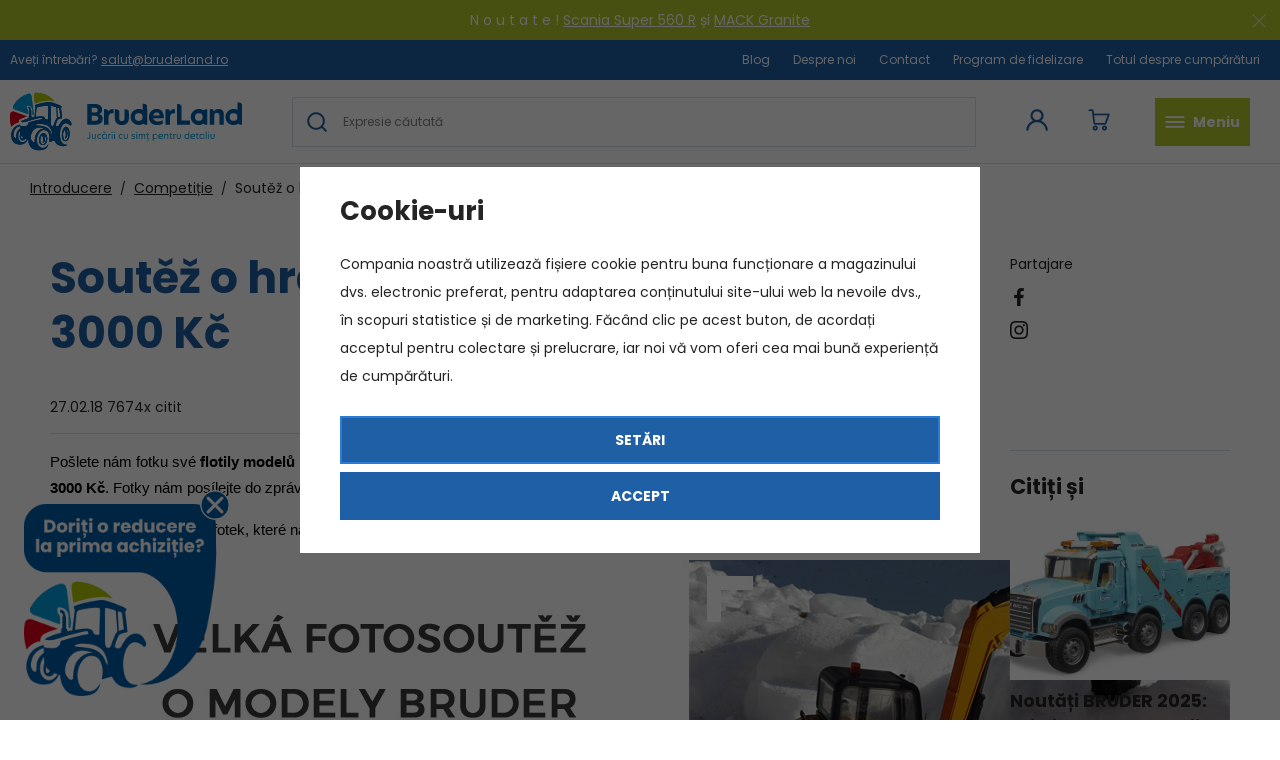

--- FILE ---
content_type: text/html; charset=UTF-8
request_url: https://www.bruderland.ro/articol/39/soutez-o-hracky-bruder-v-hodnote-3000-kc/
body_size: 21227
content:
<!DOCTYPE html>


                     
    
         
            


<html class="no-js lang-ro" lang="ro">
<head>
   <meta charset="utf-8">
   
      <meta name="author" content="Bruderland">
   

   <meta name="web_author" content="wpj.cz">

   
      <meta name="description" content="Vyfoťte nám svou flotilu hraček Bruder a získejte modely a slevové vouchery v hodnotě 3000 Kč">
   

   
               <meta name="robots" content="index, follow">
         

         <meta name="viewport" content="width=device-width, initial-scale=1">
   
   <meta property="og:title" content="Soutěž o hračky Bruder v hodnotě 3000 Kč - Jucării și modele Bruder pe Bruderland.ro">
      
         <meta property="og:image" content="https://www.bruderland.ro/data/tmp/108/9/2359_108.jpg?1655888806_1">
   
   <meta property="og:url" content="https://www.bruderland.ro/articol/39/soutez-o-hracky-bruder-v-hodnote-3000-kc/">
   <meta property="og:type" content="website">

   
   

   
      <title>Soutěž o hračky Bruder v hodnotě 3000 Kč - Jucării și modele Bruder pe Bruderland.ro</title>
   

   
      
   <link href="https://fonts.googleapis.com/css?family=Poppins:400,400i,700,700i&display=swap&subset=latin-ext"
         rel="stylesheet">


      
         <link rel="stylesheet" href="/web/build/app.39ded2c3.css">
         
      
   

   
         

   
         

   
   <link rel="shortcut icon" href="/templates/images/favicon.ico">
   
   
   <link rel="apple-touch-icon" sizes="180x180" href="/templates/images/share/apple-touch-icon.png">
   <link rel="icon" type="image/png" sizes="32x32" href="/templates/images/share/favicon-32x32.png">
   <link rel="icon" type="image/png" sizes="16x16" href="/templates/images/share/favicon-16x16.png">
   <link rel="manifest" href="/templates/images/share/site.webmanifest">

   <link rel="search" href="/cautare/" type="text/html">

   <script src="/common/static/js/sentry-6.16.1.min.js"></script>

<script>
   Sentry.init({
      dsn: 'https://bdac53e35b1b4424b35eb8b76bcc2b1a@sentry.wpj.cz/9',
      allowUrls: [
         /www\.bruderland\.ro\//
      ],
      denyUrls: [
         // Facebook flakiness
         /graph\.facebook\.com/i,
         // Facebook blocked
         /connect\.facebook\.net\/en_US\/all\.js/i,
         // Chrome extensions
         /extensions\//i,
         /^chrome:\/\//i,
         /kupshop\.local/i
      ],
      beforeSend(event) {
         if (!/FBA[NV]|PhantomJS|SznProhlizec/.test(window.navigator.userAgent)) {
            return event;
         }
      },
      ignoreErrors: [
         // facebook / ga + disabled cookies
         'fbq is not defined',
         'Can\'t find variable: fbq',
         '_gat is not defined',
         'AW is not defined',
         'Can\'t find variable: AW',
         'url.searchParams.get', // gtm koza
         // localstorage not working in incoginto mode in iOS
         'The quota has been exceeded',
         'QuotaExceededError',
         'Undefined variable: localStorage',
         'localStorage is null',
         'The operation is insecure',
         "Failed to read the 'localStorage'",
         "gtm_",
         "Can't find variable: glami",
      ]
   });

   Sentry.setTag("web", "prod_bruderland_db");
   Sentry.setTag("wbpck", 1);
   Sentry.setTag("adm", 0);
   Sentry.setTag("tpl", "x");
   Sentry.setTag("sentry_v", "6.16.1");
</script>

   <script>
   window.wpj = window.wpj || {};
   wpj.onReady = wpj.onReady || [];
   wpj.jsShop = wpj.jsShop || {events:[]};

   window.dataLayer = window.dataLayer || [];
   function gtag() {
      window.dataLayer.push(arguments);
   }
   window.wpj.cookie_bar_send = true;

   wpj.getCookie = (sKey) => decodeURIComponent(
      document.cookie.replace(
         new RegExp(
            '(?:(?:^|.*;)\\s*' +
            encodeURIComponent(sKey).replace(/[\-\.\+\*]/g, '\\$&') +
            '\\s*\\=\\s*([^;]*).*$)|^.*$'
         ),
         '$1'
      )
   ) || null;

      var consents = wpj.getCookie('cookie-bar')?.split(',');

   if (!(consents instanceof Array)){
      consents = [];
   }

   consents_fields = {
      ad_storage: consents.includes('ad_storage') ? 'granted' : 'denied',
      ad_user_data: consents.includes('ad_storage') ? 'granted' : 'denied',
      ad_personalization: consents.includes('ad_storage') ? 'granted' : 'denied',
      personalization_storage: consents.includes('personalization_and_functionality_storage') ? 'granted' : 'denied',
      functionality_storage: 'granted',
      analytics_storage: consents.includes('analytics_storage') ? 'granted' : 'denied',
   };
   gtag('consent', 'default', consents_fields);

   gtag("set", "ads_data_redaction", true);

   dataLayer.push({
      'event': 'defaultConsent',
      'consents' : consents_fields,
      'version': 'v2'
   });
   </script>

<script>
   wpj.data = wpj.data || { };

      wpj.data.instagram = true;
   
   

   

   
</script>


   

         <meta name="google-site-verification" content="ENEXPebPCBzEVIbXo3kI5M9E6Vmh4wiWgI70Lc924v0">
   
   
   
   
          

      

   

<script>page_data = {"page":{"language":"ro","title":"Sout\u011b\u017e o hra\u010dky Bruder v hodnot\u011b 3000 K\u010d - Juc\u0103rii \u0219i modele Bruder pe Bruderland.ro","path":"\/articol\/39\/soutez-o-hracky-bruder-v-hodnote-3000-kc\/","currency":"RON","currencyRate":4.77,"breadCrumbs":[{"id":"","name":"Acas\u0103"},{"id":"","name":"Competi\u021bie"},{"id":"","name":"Sout\u011b\u017e o hra\u010dky Bruder v hodnot\u011b 3000 K\u010d"}],"environment":"live","type":"article"},"user":{"sessionId":"17efab842f76eaf412c47eb2b2f347c4","cartId":"no-cartID","type":"anonymous","cartValue":0,"cartValueWithVat":0,"cartValueWithoutVat":0,"cartItems":0},"resetRefferer":false,"event":"pageView","article":{"category":false,"name":null,"tags":[],"authors":[],"artPath":[{"id":"","name":"Competi\u021bie"},{"id":"","name":"Sout\u011b\u017e o hra\u010dky Bruder v hodnot\u011b 3000 K\u010d"}],"dateCreated":"2026-01-19","readTime":false},"once":false,"version":"v2"};page_data['page']['layout'] = window.innerWidth  > 991 ? 'web' : window.innerWidth > 543 ? 'tablet' : 'mobil';dataLayer.push(page_data);</script><script>
              wpj.onReady.push(function () {
                 [ 'logout', 'registration', 'login', 'newsletter_subscribe'].forEach(function (type) {
                    let cookieValue = wpj.storage.cookies.getItem('gtm_'+type);

                    if (cookieValue === null) {
                       return;
                    }
                    wpj.storage.cookies.removeItem('gtm_'+type);

                    cookieValue = JSON.parse(cookieValue);

                    let valueData;
                    if (type === 'newsletter_subscribe') {
                       valueData = { ...cookieValue };
                       type = 'newsletterSubscribe';
                    } else if (cookieValue instanceof Array) {
                       valueData = { data: cookieValue };
                    } else {
                       valueData = { value: cookieValue };
                    }
                     window.dataLayer.push({
                        event: 'success' +  gtm_ucfirst(type),
                           ...valueData
                     });
                 });
              });
              function gtm_ucfirst(str) {
                   if (!str || typeof str !== 'string') return str;
                   return str.charAt(0).toUpperCase() + str.slice(1);
               }
           </script>      <!-- Google Tag Manager -->
   <script data-cookieconsent="ignore">(function(w,d,s,l,i) {w[l] = w[l] || [];w[l].push({'gtm.start': new Date().getTime(), event: 'gtm.js'});
         var f = d.getElementsByTagName(s)[0],j=d.createElement(s),dl=l != 'dataLayer' ? '&l=' + l : '';
         j.async = true;j.src='//www.googletagmanager.com/gtm.js?id=' + i + dl;f.parentNode.insertBefore(j, f);
      })(window, document, 'script', 'dataLayer', 'GTM-5VTQ9K6');</script>
   <!-- End Google Tag Manager -->
</head>
<body >



<!-- Google Tag Manager -->
   <noscript>
       <iframe src="//www.googletagmanager.com/ns.html?id=GTM-5VTQ9K6" height="0" width="0" style="display:none;visibility:hidden"></iframe>
   </noscript>
<!-- End Google Tag Manager -->


    
        
                <div class="alert alert-info alert-dismissible text-center infopanel "
        data-infopanel="10"
        data-version="6" data-nosnippet>
               <p>N o u t a t e ! <a href="https://www.bruderland.ro/vyprostovaci-a-odtahovy-vuz-scania-super-560r-bruder-3553_z1791/">Scania Super 560 R</a> și <a href="https://www.bruderland.ro/vyprostovaci-a-odtahovy-nakladni-automobil-mack-granite-bruder-2831_z1794/">MACK Granite</a></p>

                     <button type="button" class="close" data-infopanel-close="10" aria-label="Inchide">
            <span class="fc lightbox_close"></span>
         </button>
         </div>
   <script>
      var $localInfoPanelsData = {};
      var $infoPanel = null;

      if (window.localStorage.getItem('info_panels')) {
         $localInfoPanelsData = JSON.parse(window.localStorage.getItem('info_panels'));
         $infoPanel = $localInfoPanelsData['info-panel-10'];
      }

      if ($infoPanel && $infoPanel['version'] >= "6") {
         var $infoElements = document.querySelectorAll('[data-infopanel="10"]');
         $infoElements.forEach(element => {
            element.remove();
         });
      }
   </script>

   <div class="header-top">
      <div class="container-fluid display-flex">
         <p>Aveți întrebări?  <a
               href="mailto:salut@bruderland.ro">salut@bruderland.ro</a></p>

          
<div class="">
    
   <ul class="">
                 <li class=" item-51">
             <a href="/blog" >
                 Blog
             </a>
                        </li>
                 <li class=" item-50">
             <a href="/despre-noi/" >
                 Despre noi
             </a>
                        </li>
                 <li class=" item-32">
             <a href="/Contact/" >
                 Contact
             </a>
                        </li>
                 <li class=" item-58">
             <a href="/program-bonus/" >
                 Program de fidelizare
             </a>
                        </li>
                 <li class=" item-39">
             <a href="/totul-despre-cumparare/" >
                 Totul despre cumpărături
             </a>
                        </li>
          </ul>

</div>

      </div>
   </div>

<header class="header">
   <div class="container-fluid display-flex">
      <a href="/" title="Jucării și modele Bruder pe Bruderland.ro" class="logo">
                       <img src="/templates/images/logo_ro.svg" alt="Jucării și modele Bruder pe Bruderland.ro" width="232" height="63">
                </a>

      <div class="header-icons">
         <div class="header-search-inline">
   <form method="get" action="/cautare/">
      <input type="text" name="search" value="" maxlength="100" class="form-control autocomplete-control"
             placeholder="Expresie căutată" autocomplete="off" data-search-input>
      <input hidden name="submit" type="submit" value="Caută"/>
   </form>
</div>


   <script id="productSearch" type="text/x-dot-template">
            <div class="container autocomplete-inner">
         
         {{? it.items.Produkty || it.items.Kategorie || it.items.Vyrobci || it.items.Clanky || it.items.Stranky }}

         <div class="autocomplete-wrapper">
            {{? it.items.Produkty }}
            <div class="autocomplete-products">
               
               <p class="title-default">Produse</p>
               
               <ul>
                  {{~it.items.Produkty.items :item :index}}
                  {{? index < 5 }}
                  <li class="autocomplete-product-item" data-autocomplete-item="product">
                     <a href="/presmerovat/?type=product&id={{=item.id}}">
                        <div class="img">
                           {{? item.image }}
                           <img src="{{=item.image}}" alt="{{=item.label}}" class="img-fluid">
                           {{??}}
                           <img src="/common/static/images/no-img.png" alt="{{=item.label}}" class="img-fluid">
                           {{?}}
                        </div>
                        <span class="title">{{=item.label}}</span>
                        
                        
                                                      
                              {{? item.price }}
                              <span class="price">{{=item.price}}</span>
                              {{?}}
                           
                                                   
                        
                     </a>
                  </li>
                  {{?}}
                  {{~}}
               </ul>
            </div>
            {{?}}

            
            <div class="ac-showall d-showall" data-autocomplete-item="show-all">
               <a href="" class="btn btn-primary btn-block">Afișează toate rezultatele</a>
            </div>
            
         </div>

         <div class="autocomplete-side">
            {{? it.items.Kategorie }}
            <div class="autocomplete-categories">
               
               <p class="title-default">Categorie</p>
               
               <ul>
                  {{~it.items.Kategorie.items :item :index}}
                  <li data-autocomplete-item="section">
                     <a href="/presmerovat/?type=category&id={{=item.id}}">{{=item.label}}</a>
                  </li>
                  {{~}}
               </ul>
            </div>
            {{?}}

            {{? it.items.Vyrobci }}
            <div class="autocomplete-categories">
               <p class="title-default">Mărci</p>
               <ul>
                  {{~it.items.Vyrobci.items :item :index}}
                  <li data-autocomplete-item="section">
                     <a href="/presmerovat/?type=producer&id={{=item.id}}">{{=item.label}}</a>
                  </li>
                  {{~}}
               </ul>
            </div>
            {{?}}

            {{? it.items.Clanky }}
            <div class="autocomplete-articles">
               <p class="title-default">Articole</p>
               <ul>
                  {{~it.items.Clanky.items :item :index}}
                  {{? index < 2 }}
                  <li data-autocomplete-item="section">
                     <a href="/presmerovat/?type=article&id={{=item.id}}">
                        {{? item.photo }}
                        <img src="{{=item.photo}}" alt="{{=item.label}}" width="200" height="143" class="img-fluid">
                        {{?}}
                        {{=item.label}}
                     </a>
                  </li>
                  {{?}}
                  {{~}}
               </ul>
            </div>
            {{?}}
            {{? it.items.Stranky }}
            <div class="autocomplete-pages">
               <p class="title-default">Ostatní</p>
               <ul>
                  {{~it.items.Stranky.items :item :index}}
                  <li data-autocomplete-item="section">
                     <a href="{{=item.url}}">
                        {{=item.label}}
                     </a>
                  </li>
                  {{~}}
               </ul>
            </div>
            {{?}}
            
            <div class="ac-showall resp-showall" data-autocomplete-item="show-all">
               <a href="" class="btn btn-primary btn-block">Afișează toate rezultatele</a>
            </div>
            
         </div>

         

         {{??}}
         <div class="autocomplete-noresult">
            <p>
               
               Niciun rezultat
               
            </p>
         </div>
         {{?}}
         
      </div>
   </script>



      <script>
      
      
      wpj.onReady.push(function () {
         $('[data-search-input]').productSearch();
      });
            
   </script>


         <div class="header-login header-icon cart-signin">
            <a href="/autentificare/">
               <span class="fc icons_user"></span>
            </a>
         </div>

         <div class="header-cart header-icon ">
   <a  data-reload="cart-info">
      <span class="fc icons_cart"></span>
      <span class="price"></span>
   </a>
</div>

<div class="cartbox-focus " data-cartbox>
   
      <div class="cartbox-header">
         
            <p class="h3">Coș de cumpărături</p>
         
         
            <a href="#" class="fc lightbox_close" data-cartbox-hide></a>
         
      </div>
   

   <div class="cartbox-product-list" data-simplebar data-simplebar-auto-hide="false">
      <div data-reload="cartbox-products">
                     <p class="no-items">Nu există produse în coșul dvs.</p>
               </div>
   </div>


   <div class="cartbox-footer">
      <div data-reload="cartbox-footer">
         
                           

   <div class="shipping-progress">
      <span class="fc icons_delivery"></span>
      <p>
                     Până la transport gratuit mai lipsesc
            <strong>500 Lei</strong>
               </p>

      <div class="shipping-bar">
                                 <span style="width: 0%"></span>
               </div>
      
   </div>
                        
               <div class="price-title">Subtotal
                  <strong class="total-price h3">0 Lei</strong>

                                 </div>
            

            
               <a href="/cos/" class="btn btn-block btn-primary disabled">Mergi la coș</a>
            
         
      </div>
   </div>
</div>
<div class="cartbox-bg" data-cartbox></div>
<div class="cartbox-overlay" data-cartbox data-cartbox-hide></div>


         <div class="header-burger header-icon">
            <button type="button" data-toggle="burger">
               <span class="fc icons_burger"></span>
               <strong>Meniu<br />
</strong>
            </button>
         </div>
      </div>
   </div>
   <div class="header-bottom">
      <div class="container">
         <div class="header-sections">
             <ul class="level-0" data-sections="header"><li class="nav-item " data-navitem="132"><a href="/noutati_k132/" class="nav-link">Noutăți</a></li><li class="nav-item has-submenu" data-navitem="33"><a href="/tractoare_k33/" class="nav-link">Tractoare</a><div class="submenu"><div class="container container-flex"><div><p class="h3">Tractoare</p><ul class="level-1"><li class="nav-item " data-navitem="66"><a href="/tractoare_k33/case_k66/" class="nav-link"><img src="/data/tmp/10/6/66_10.jpg?1730216399_1" alt=""><span>Case</span></a></li><li class="nav-item " data-navitem="62"><a href="/tractoare_k33/claas_k62/" class="nav-link"><img src="/data/tmp/10/2/62_10.jpg?1665494672_1" alt=""><span>Claas</span></a></li><li class="nav-item " data-navitem="67"><a href="/tractoare_k33/deutz-fahr_k67/" class="nav-link"><img src="/data/tmp/10/7/67_10.jpg?1665494681_1" alt=""><span>Deutz-Fahr</span></a></li><li class="nav-item " data-navitem="60"><a href="/tractoare_k33/fendt_k60/" class="nav-link"><img src="/data/tmp/10/0/60_10.jpg?1665494692_1" alt=""><span>Fendt</span></a></li><li class="nav-item " data-navitem="68"><a href="/tractoare_k33/tractoare-jcb_k68/" class="nav-link"><img src="/data/tmp/10/8/68_10.jpg?1665494716_1" alt=""><span>JCB</span></a></li><li class="nav-item " data-navitem="59"><a href="/tractoare_k33/john-deere_k59/" class="nav-link"><img src="/data/tmp/10/9/59_10.jpg?1665494639_1" alt=""><span>John Deere</span></a></li><li class="nav-item " data-navitem="70"><a href="/tractoare_k33/massey-ferguson_k70/" class="nav-link"><img src="/data/tmp/10/0/70_10.jpg?1665494731_1" alt=""><span>Massey Ferguson</span></a></li><li class="nav-item " data-navitem="64"><a href="/tractoare_k33/new-holland_k64/" class="nav-link"><img src="/data/tmp/10/4/64_10.jpg?1665494747_1" alt=""><span>New Holland</span></a></li><li class="nav-item " data-navitem="61"><a href="/tractoare_k33/steyr_k61/" class="nav-link"><img src="/data/tmp/10/1/61_10.jpg?1665494757_1" alt=""><span>Steyr</span></a></li></ul></div><div class="submenu-product"><p class="h3">Recomandăm</p><div class="catalog"><a href="/tractor-cu-senile-john-deere-9620rx-bruder-4055_z909/" data-tracking-click='{"event":"productClick","click":{"products":[{"id":909,"idProduct":909,"EAN":4001702040550,"code":4055,"productCode":4055,"hasVariations":false,"variationsIds":[],"idVariation":null,"variationCode":null,"variationName":null,"soldOut":null,"idAll":[],"categoryMain":[{"id":33,"name":"Tractoare"}],"categoryCurrent":[{"id":103,"name":"Piese de schimb"},{"id":"","name":"Piese pentru \u00eenc\u0103rc\u0103tor frontal pentru tractoare seria 3000 - Bruder 43300"}],"producer":"Bruder","campaigns":{"L":{"id":"\u00da","name":"Na \u00favodu"}},"name":"Tractor cu \u0219enile John Deere 9620RX - Bruder 4055","vat":21,"price":310.74,"priceWithVat":376,"priceWithoutVat":310.74,"priceVat":65.26,"priceWithoutDiscount":387.6,"discount":19.96,"hasDiscount":true,"availability":"\u00een stoc","url":"https:\/\/www.bruderland.ro\/tractor-cu-senile-john-deere-9620rx-bruder-4055_z909\/","imageUrl":"https:\/\/www.bruderland.ro\/data\/tmp\/0\/9\/3809_0.jpg?1726210773_1","position":0}],"listName":"detail :","listId":null},"once":false,"version":"v2"}' class="product-link"><div class="img"><img src="/data/tmp/2/9/3809_2.jpg?1726210773_1" class="img-responsive" alt="Tractor cu șenile John Deere 9620RX - Bruder 4055" width="291" height="291"></div><div class="catalog-flags flags"></div><p class="delivery delivery--3"> în stoc </p><h3 class="heading-reset title"> Tractor cu șenile John Deere 9620RX - Bruder 4055 </h3><p class="price"><strong> 376 Lei </strong></p></a></div></div></div></div></li><li class="nav-item has-submenu" data-navitem="25"><a href="/combine_k25/" class="nav-link">Combine</a><div class="submenu"><div class="container container-flex"><div><p class="h3">Combine</p><ul class="level-1"><li class="nav-item " data-navitem="28"><a href="/combine_k25/combine-claas_k28/" class="nav-link"><img src="/data/tmp/10/8/28_10.jpg?1665494786_1" alt=""><span>Combine Claas</span></a></li><li class="nav-item " data-navitem="29"><a href="/combine_k25/combine-john-deere_k29/" class="nav-link"><img src="/data/tmp/10/9/29_10.jpg?1665494881_1" alt=""><span>Combine John Deere</span></a></li></ul></div><div class="submenu-product"><p class="h3">Recomandăm</p><div class="catalog"><a href="/combina-john-deere-t670i-bruder-2132_z96/" data-tracking-click='{"event":"productClick","click":{"products":[{"id":96,"idProduct":96,"EAN":4001702021320,"code":2132,"productCode":2132,"hasVariations":false,"variationsIds":[],"idVariation":null,"variationCode":null,"variationName":null,"soldOut":null,"idAll":[],"categoryMain":[{"id":25,"name":"Combine"}],"categoryCurrent":[{"id":103,"name":"Piese de schimb"},{"id":"","name":"Piese pentru \u00eenc\u0103rc\u0103tor frontal pentru tractoare seria 3000 - Bruder 43300"}],"producer":"Bruder","campaigns":{"L":{"id":"\u00da","name":"Na \u00favodu"}},"name":"Combin\u0103 John Deere T670i - Bruder 2132","vat":21,"price":287.6,"priceWithVat":348,"priceWithoutVat":287.6,"priceVat":60.4,"priceWithoutDiscount":398.35,"discount":27.8004,"hasDiscount":true,"availability":"\u00een stoc","url":"https:\/\/www.bruderland.ro\/combina-john-deere-t670i-bruder-2132_z96\/","imageUrl":"https:\/\/www.bruderland.ro\/data\/tmp\/0\/3\/4773_0.jpg?1737449021_1","position":0}],"listName":"detail :","listId":null},"once":false,"version":"v2"}' class="product-link"><div class="img"><img src="/data/tmp/2/3/4773_2.jpg?1737449021_1" class="img-responsive" alt="Combină John Deere T670i - Bruder 2132" width="291" height="291"></div><div class="catalog-flags flags"><span class="flag flag-discount">-28 %</span></div><p class="delivery delivery-0"> în stoc </p><h3 class="heading-reset title"> Combină John Deere T670i - Bruder 2132 </h3><p class="price"><del class="strike-price">482 Lei</del><strong> 348 Lei </strong></p></a></div></div></div></div></li><li class="nav-item has-submenu" data-navitem="86"><a href="/camioane_k86/" class="nav-link">Camioane</a><div class="submenu"><div class="container container-flex"><div><p class="h3">Camioane</p><ul class="level-1"><li class="nav-item " data-navitem="87"><a href="/camioane_k86/pompieri_k87/" class="nav-link"><img src="/data/tmp/10/7/87_10.jpg?1665494895_1" alt=""><span>Pompieri</span></a></li><li class="nav-item " data-navitem="89"><a href="/camioane_k86/macarale_k89/" class="nav-link"><img src="/data/tmp/10/9/89_10.jpg?1665494901_1" alt=""><span>Macarale </span></a></li><li class="nav-item " data-navitem="91"><a href="/camioane_k86/betoniere_k91/" class="nav-link"><img src="/data/tmp/10/1/91_10.jpg?1665494910_1" alt=""><span>Betoniere</span></a></li><li class="nav-item " data-navitem="92"><a href="/camioane_k86/camioane_k92/" class="nav-link"><img src="/data/tmp/10/2/92_10.jpg?1665494922_1" alt=""><span>Camioane</span></a></li><li class="nav-item " data-navitem="88"><a href="/camioane_k86/gunoieri_k88/" class="nav-link"><img src="/data/tmp/10/8/88_10.jpg?1665494933_1" alt=""><span>Gunoieri</span></a></li><li class="nav-item " data-navitem="90"><a href="/camioane_k86/drumari_k90/" class="nav-link"><img src="/data/tmp/10/0/90_10.jpg?1665494946_1" alt=""><span>Drumari</span></a></li></ul></div><div class="submenu-product"><p class="h3">Recomandăm</p><div class="catalog"><a href="/scania-super-560r-camion-de-salvare-si-remorcare-bruder-3553_z1791/" data-tracking-click='{"event":"productClick","click":{"products":[{"id":1791,"idProduct":1791,"EAN":4001702035532,"code":3553,"productCode":3553,"hasVariations":false,"variationsIds":[],"idVariation":null,"variationCode":null,"variationName":null,"soldOut":null,"idAll":[],"categoryMain":[{"id":86,"name":"Camioane"}],"categoryCurrent":[{"id":103,"name":"Piese de schimb"},{"id":"","name":"Piese pentru \u00eenc\u0103rc\u0103tor frontal pentru tractoare seria 3000 - Bruder 43300"}],"producer":"Bruder","campaigns":[],"name":"Scania Super 560R camion de salvare \u0219i remorcare - Bruder 3553","vat":21,"price":361.16,"priceWithVat":437,"priceWithoutVat":361.16,"priceVat":75.84,"priceWithoutDiscount":460.33,"discount":21.6328,"hasDiscount":true,"availability":"nu este \u00een stoc","url":"https:\/\/www.bruderland.ro\/scania-super-560r-camion-de-salvare-si-remorcare-bruder-3553_z1791\/","imageUrl":"https:\/\/www.bruderland.ro\/data\/tmp\/0\/7\/4677_0.jpg?1736411791_1","position":0}],"listName":"detail :","listId":null},"once":false,"version":"v2"}' class="product-link"><div class="img"><img src="/data/tmp/2/7/4677_2.jpg?1736411791_1" class="img-responsive" alt="Scania Super 560R camion de salvare și remorcare - Bruder 3553" width="291" height="291"></div><div class="catalog-flags flags"></div><p class="delivery delivery--1"> nu este în stoc </p><h3 class="heading-reset title"> Scania Super 560R camion de salvare și remorcare - Bruder 3553 </h3><p class="price"><strong> 437 Lei </strong></p></a></div></div></div></div></li><li class="nav-item " data-navitem="93"><a href="/automobile_k93/" class="nav-link">Automobile</a></li><li class="nav-item has-submenu" data-navitem="18"><a href="/utilaje-de-constructii_k18/" class="nav-link">Utilaje de construcții</a><div class="submenu"><div class="container container-flex"><div><p class="h3">Utilaje de construcții</p><ul class="level-1"><li class="nav-item has-submenu" data-navitem="52"><a href="/utilaje-de-constructii_k18/excavatoare_k52/" class="nav-link"><img src="/data/tmp/10/2/52_10.jpg?1665494962_1" alt=""><span>Excavatoare</span></a></li><li class="nav-item has-submenu" data-navitem="72"><a href="/utilaje-de-constructii_k18/buldozere_k72/" class="nav-link"><img src="/data/tmp/10/2/72_10.jpg?1665494969_1" alt=""><span>Buldozere</span></a></li><li class="nav-item has-submenu" data-navitem="54"><a href="/utilaje-de-constructii_k18/macarale_k54/" class="nav-link"><img src="/data/tmp/10/4/54_10.jpg?1665494977_1" alt=""><span>Macarale </span></a></li><li class="nav-item has-submenu" data-navitem="38"><a href="/utilaje-de-constructii_k18/incarcatoare_k38/" class="nav-link"><img src="/data/tmp/10/8/38_10.jpg?1665494991_1" alt=""><span>Încărcătoare</span></a></li></ul></div><div class="submenu-product"><p class="h3">Recomandăm</p><div class="catalog"><a href="/tractor-excavator-jcb-5cx-eco-bruder-2454_z92/" data-tracking-click='{"event":"productClick","click":{"products":[{"id":92,"idProduct":92,"EAN":4001702024543,"code":2454,"productCode":2454,"hasVariations":false,"variationsIds":[],"idVariation":null,"variationCode":null,"variationName":null,"soldOut":null,"idAll":[],"categoryMain":[{"id":18,"name":"Utilaje de construc\u021bii"}],"categoryCurrent":[{"id":103,"name":"Piese de schimb"},{"id":"","name":"Piese pentru \u00eenc\u0103rc\u0103tor frontal pentru tractoare seria 3000 - Bruder 43300"}],"producer":"Bruder","campaigns":{"L":{"id":"\u00da","name":"Na \u00favodu"}},"name":"Tractor-excavator JCB 5CX ECO - Bruder 2454","vat":21,"price":201.65,"priceWithVat":244,"priceWithoutVat":201.65,"priceVat":42.35,"priceWithoutDiscount":258.68,"discount":22.1531,"hasDiscount":true,"availability":"\u00een stoc","url":"https:\/\/www.bruderland.ro\/tractor-excavator-jcb-5cx-eco-bruder-2454_z92\/","imageUrl":"https:\/\/www.bruderland.ro\/data\/tmp\/0\/7\/3827_0.jpg?1726211178_1","position":0}],"listName":"detail :","listId":null},"once":false,"version":"v2"}' class="product-link"><div class="img"><img src="/data/tmp/2/7/3827_2.jpg?1726211178_1" class="img-responsive" alt="Tractor-excavator JCB 5CX ECO - Bruder 2454" width="291" height="291"></div><div class="catalog-flags flags"><span class="flag flag-discount">-22 %</span></div><p class="delivery delivery--3"> în stoc </p><h3 class="heading-reset title"> Tractor-excavator JCB 5CX ECO - Bruder 2454 </h3><p class="price"><del class="strike-price">313 Lei</del><strong> 244 Lei </strong></p></a></div></div></div></div></li><li class="nav-item has-submenu" data-navitem="94"><a href="/accesorii_k94/" class="nav-link">Accesorii</a><div class="submenu"><div class="container container-flex"><div><p class="h3">Accesorii</p><ul class="level-1"><li class="nav-item " data-navitem="98"><a href="/accesorii_k94/figurine_k98/" class="nav-link"><img src="/data/tmp/10/8/98_10.jpg?1665495165_1" alt=""><span>Figurine</span></a></li><li class="nav-item " data-navitem="97"><a href="/accesorii_k94/alte-accesorii_k97/" class="nav-link"><img src="/data/tmp/10/7/97_10.jpg?1665495173_1" alt=""><span>Alte accesorii</span></a></li><li class="nav-item " data-navitem="96"><a href="/accesorii_k94/remorci_k96/" class="nav-link"><img src="/data/tmp/10/6/96_10.jpg?1665495180_1" alt=""><span>Remorci</span></a></li><li class="nav-item " data-navitem="104"><a href="/accesorii_k94/animalele_k104/" class="nav-link"><img src="/data/tmp/10/4/104_10.jpg?1681585144_1" alt=""><span>Animalele</span></a></li><li class="nav-item " data-navitem="140"><a href="/accesorii_k94/vouchere-cadou_k140/" class="nav-link"><img src="/data/tmp/10/0/140_10.jpg?1729257763_1" alt=""><span>Vouchere cadou</span></a></li></ul></div></div></div></li><li class="nav-item has-submenu" data-navitem="95"><a href="/bworld_k95/" class="nav-link">BWORLD</a><div class="submenu"><div class="container container-flex"><div><p class="h3">BWORLD</p><ul class="level-1"><li class="nav-item " data-navitem="134"><a href="/bworld_k95/agricultura_k134/" class="nav-link"><img src="/data/tmp/10/4/134_10.jpg?1681585346_1" alt=""><span>Agricultură</span></a></li><li class="nav-item " data-navitem="135"><a href="/bworld_k95/silvicultura_k135/" class="nav-link"><img src="/data/tmp/10/5/135_10.jpg?1665495209_1" alt=""><span>Silvicultură</span></a></li><li class="nav-item " data-navitem="136"><a href="/bworld_k95/dosare-de-salvare_k136/" class="nav-link"><img src="/data/tmp/10/6/136_10.jpg?1665495214_1" alt=""><span>Emergency</span></a></li><li class="nav-item " data-navitem="137"><a href="/bworld_k95/industrie-de-contructie_k137/" class="nav-link"><img src="/data/tmp/10/7/137_10.jpg?1665495219_1" alt=""><span>Industrie de contructie</span></a></li><li class="nav-item " data-navitem="138"><a href="/bworld_k95/timp-liber_k138/" class="nav-link"><img src="/data/tmp/10/8/138_10.jpg?1665495229_1" alt=""><span>Timp liber</span></a></li><li class="nav-item " data-navitem="139"><a href="/bworld_k95/o-alta-meserie_k139/" class="nav-link"><img src="/data/tmp/10/9/139_10.jpg?1665495237_1" alt=""><span>O altă meserie</span></a></li></ul></div><div class="submenu-product"><p class="h3">Recomandăm</p><div class="catalog"><a href="/set-de-constructie-bworld-bruder-62008_z1675/" data-tracking-click='{"event":"productClick","click":{"products":[{"id":1675,"idProduct":1675,"EAN":4001702620080,"code":62008,"productCode":62008,"hasVariations":false,"variationsIds":[],"idVariation":null,"variationCode":null,"variationName":null,"soldOut":null,"idAll":[],"categoryMain":[{"id":95,"name":"BWORLD"}],"categoryCurrent":[{"id":103,"name":"Piese de schimb"},{"id":"","name":"Piese pentru \u00eenc\u0103rc\u0103tor frontal pentru tractoare seria 3000 - Bruder 43300"}],"producer":"Bruder","campaigns":{"L":{"id":"\u00da","name":"Na \u00favodu"}},"name":"Set de construc\u021bie BWORLD - Bruder 62008","vat":21,"price":86.78,"priceWithVat":105,"priceWithoutVat":86.78,"priceVat":18.22,"priceWithoutDiscount":101.65,"discount":14.6389,"hasDiscount":true,"availability":"\u00een stoc","url":"https:\/\/www.bruderland.ro\/set-de-constructie-bworld-bruder-62008_z1675\/","imageUrl":"https:\/\/www.bruderland.ro\/data\/tmp\/0\/6\/3606_0.jpg?1691748186_1","position":0}],"listName":"detail :","listId":null},"once":false,"version":"v2"}' class="product-link"><div class="img"><img src="/data/tmp/2/6/3606_2.jpg?1691748186_1" class="img-responsive" alt="Set de construcție BWORLD - Bruder 62008" width="291" height="291"></div><div class="catalog-flags flags"></div><p class="delivery delivery--3"> în stoc </p><h3 class="heading-reset title"> Set de construcție BWORLD - Bruder 62008 </h3><p class="price"><strong> 105 Lei </strong></p></a></div></div></div></div></li><li class="nav-item " data-navitem="103"><a href="/piese-de-schimb_k103/" class="nav-link">Piese de schimb</a></li></ul> 

   <script>
      wpj.onReady.push(function() {
               });
   </script>

         </div>
      </div>
   </div>
   <div class="home-resp-search-wrapper">
      <div class="header-search-inline">
   <form method="get" action="/cautare/">
      <input type="text" name="search" value="" maxlength="100" class="form-control autocomplete-control"
             placeholder="Expresie căutată" autocomplete="off" data-search-input>
      <input hidden name="submit" type="submit" value="Caută"/>
   </form>
</div>


   <script id="productSearch" type="text/x-dot-template">
            <div class="container autocomplete-inner">
         
         {{? it.items.Produkty || it.items.Kategorie || it.items.Vyrobci || it.items.Clanky || it.items.Stranky }}

         <div class="autocomplete-wrapper">
            {{? it.items.Produkty }}
            <div class="autocomplete-products">
               
               <p class="title-default">Produse</p>
               
               <ul>
                  {{~it.items.Produkty.items :item :index}}
                  {{? index < 5 }}
                  <li class="autocomplete-product-item" data-autocomplete-item="product">
                     <a href="/presmerovat/?type=product&id={{=item.id}}">
                        <div class="img">
                           {{? item.image }}
                           <img src="{{=item.image}}" alt="{{=item.label}}" class="img-fluid">
                           {{??}}
                           <img src="/common/static/images/no-img.png" alt="{{=item.label}}" class="img-fluid">
                           {{?}}
                        </div>
                        <span class="title">{{=item.label}}</span>
                        
                        
                                                      
                              {{? item.price }}
                              <span class="price">{{=item.price}}</span>
                              {{?}}
                           
                                                   
                        
                     </a>
                  </li>
                  {{?}}
                  {{~}}
               </ul>
            </div>
            {{?}}

            
            <div class="ac-showall d-showall" data-autocomplete-item="show-all">
               <a href="" class="btn btn-primary btn-block">Afișează toate rezultatele</a>
            </div>
            
         </div>

         <div class="autocomplete-side">
            {{? it.items.Kategorie }}
            <div class="autocomplete-categories">
               
               <p class="title-default">Categorie</p>
               
               <ul>
                  {{~it.items.Kategorie.items :item :index}}
                  <li data-autocomplete-item="section">
                     <a href="/presmerovat/?type=category&id={{=item.id}}">{{=item.label}}</a>
                  </li>
                  {{~}}
               </ul>
            </div>
            {{?}}

            {{? it.items.Vyrobci }}
            <div class="autocomplete-categories">
               <p class="title-default">Mărci</p>
               <ul>
                  {{~it.items.Vyrobci.items :item :index}}
                  <li data-autocomplete-item="section">
                     <a href="/presmerovat/?type=producer&id={{=item.id}}">{{=item.label}}</a>
                  </li>
                  {{~}}
               </ul>
            </div>
            {{?}}

            {{? it.items.Clanky }}
            <div class="autocomplete-articles">
               <p class="title-default">Articole</p>
               <ul>
                  {{~it.items.Clanky.items :item :index}}
                  {{? index < 2 }}
                  <li data-autocomplete-item="section">
                     <a href="/presmerovat/?type=article&id={{=item.id}}">
                        {{? item.photo }}
                        <img src="{{=item.photo}}" alt="{{=item.label}}" width="200" height="143" class="img-fluid">
                        {{?}}
                        {{=item.label}}
                     </a>
                  </li>
                  {{?}}
                  {{~}}
               </ul>
            </div>
            {{?}}
            {{? it.items.Stranky }}
            <div class="autocomplete-pages">
               <p class="title-default">Ostatní</p>
               <ul>
                  {{~it.items.Stranky.items :item :index}}
                  <li data-autocomplete-item="section">
                     <a href="{{=item.url}}">
                        {{=item.label}}
                     </a>
                  </li>
                  {{~}}
               </ul>
            </div>
            {{?}}
            
            <div class="ac-showall resp-showall" data-autocomplete-item="show-all">
               <a href="" class="btn btn-primary btn-block">Afișează toate rezultatele</a>
            </div>
            
         </div>

         

         {{??}}
         <div class="autocomplete-noresult">
            <p>
               
               Niciun rezultat
               
            </p>
         </div>
         {{?}}
         
      </div>
   </script>



      <script>
      
      
      wpj.onReady.push(function () {
         $('[data-search-input]').productSearch();
      });
            
   </script>


   </div>
</header>
    
    
       <main class="main container " >
           
   <ul class="breadcrumbs ">
                           <li><a href="/" title="Înapoi la introducere">Introducere</a></li>
                                       <li><a href="/blog/5/competitie/" title="Înapoi la Competiție">Competiție</a></li>
                                       <li class="active">Soutěž o hračky Bruder v hodnotě 3000 Kč</li>
                     </ul>


           
   
         

         



<div class="article-detail">
   <div class="col-left">
      <h1>Soutěž o hračky Bruder v hodnotě 3000 Kč</h1>
      <p class="article-data article-data-top">
         <span>27.02.18</span>
                  <span>7674x citit</span>
      </p>
   </div>

   <div class="col-right article-share article-share-top">
      <p>Partajare</p>
      
   <a href="https://www.facebook.com/sharer/sharer.php?u=https://www.bruderland.ro/articol/39/&title=Soutěž%20o%20hračky%20Bruder%20v%20hodnotě%203000%20Kč" target="_blank" rel="noopener noreferrer"
      class="fc icons_fb"></a>
   <br>
   <a href="https://www.instagram.com/bruderland.cz/" target="_blank" rel="noreferrer" class="fc icons_instagram"></a>

   </div>

   <div class="col-left article-content">
      <p style="font-size: 13px;"><span style="color: rgb(0, 0, 0); font-family: &quot;Open Sans&quot;, sans-serif; font-size: 14.6667px; line-height: 19.5px;">Pošlete nám&nbsp;fotku své <strong>flotily modelů&nbsp;Bruder</strong>.&nbsp;Nejlepší a nejoriginálnější fotky získají <strong>hodnotné&nbsp;odměny v celkové hodnotě 3000 Kč</strong>. Fotky&nbsp;nám posílejte do zpráv na&nbsp;<u><strong><a href="https://www.facebook.com/bruderland.cz/">facebook</a></strong></u>&nbsp;nebo na e-mail <a href="mailto:soutez@bruderland.cz"><strong>soutez@bruderland.cz</strong></a>.&nbsp;</span></p>

<p style="font-size: 13px;"><span style="color: rgb(0, 0, 0); font-family: &quot;Open Sans&quot;, sans-serif; font-size: 14.6667px; line-height: 19.5px;">Výhry si rozdělí autoři tří fotek, které nasbírají nejvíce lajků a sdílení a jeden&nbsp;výherce, kterého určí&nbsp;odborná porota.</span></p>

<p style="font-size: 13px;"><span style="color: rgb(0, 0, 0); font-family: &quot;Open Sans&quot;, sans-serif; font-size: 14.6667px; line-height: 19.5px;"><img alt="" src="/data/photos/old/articles/slide-fotosoutez2-jpg.jpg" style="width: 1180px; height: 340px;" /></span></p>

<p style="font-size: 13px;"><strong style="line-height: 20.8px;"><span style="font-size: large; line-height: 20.8px;">Co vyhrajete:</span></strong></p>

<p style="font-size: 13px;"><span style="color: rgb(0, 0, 0); font-family: &quot;Open Sans&quot;, sans-serif; font-size: 14.6667px; line-height: 10px;">1. cena (soutěž FB fanoušků): <a href="https://www.bruderland.cz/cisterna-MAN-TGS-Bruder-3775"><strong>Cisterna MAN TGS - Bruder 3775</strong></a></span></p>

<p style="font-size: 13px;"><span style="color: rgb(0, 0, 0); font-family: &quot;Open Sans&quot;, sans-serif; font-size: 14.6667px;">1. cena (cena odborné poroty):&nbsp;<a href="https://www.bruderland.cz/lesnicky-traktor-case-cvx230-bruder-3097"><strong>Lesnický traktor CASE CVX 230 - Bruder 3097</strong></a></span></p>

<p style="font-size: 13px;"><span style="color: rgb(0, 0, 0); font-family: &quot;Open Sans&quot;, sans-serif; font-size: 14.6667px; line-height: 10px;">2. cena:&nbsp;<strong>poukaz na nákup v hodnotě 400 Kč</strong></span></p>

<p style="font-size: 13px;"><span style="color: rgb(0, 0, 0); font-family: &quot;Open Sans&quot;, sans-serif; font-size: 14.6667px; line-height: 10px;">3. cena:&nbsp;<strong>poukaz na nákup v&nbsp;hodnotě 300 Kč</strong></span></p>

<p style="font-size: 13px;">&nbsp;</p>

<p style="font-size: 13px;"><strong style="line-height: 20.8px;"><span style="font-size: large; line-height: 20.8px;">Průběh soutěže</span></strong></p>

<p style="font-size: 13px;"><font color="#000000" face="Open Sans, sans-serif"><span style="font-size: 14.6667px; line-height: 10px;">- účastník soutěže zašle fotku&nbsp;formou zprávy nebo komentáře na náš FB profil&nbsp;<u><strong><a href="https://www.facebook.com/bruderland.cz/">Bruderland.cz</a></strong></u></span></font><u><strong><span style="font-size: large; line-height: 20.8px;"><a href="https://www.facebook.com/bruderland.cz/">​</a></span></strong></u><span style="color: rgb(0, 0, 0); font-family: &quot;Open Sans&quot;, sans-serif; font-size: 14.6667px;">&nbsp;nebo na e-mail&nbsp;</span><a href="mailto:soutez@bruderland.cz" style="font-family: &quot;Open Sans&quot;, sans-serif; font-size: 14.6667px;"><strong>soutez@bruderland.cz</strong></a><span style="color: rgb(0, 0, 0); font-family: &quot;Open Sans&quot;, sans-serif; font-size: 14.6667px;">&nbsp;</span></p>

<p style="font-size: 13px;"><span style="font-size: 14.6667px; color: rgb(0, 0, 0); font-family: &quot;Open Sans&quot;, sans-serif;">- všechny soutěžní fotky budou následně zveřejněny na Facebooku v albu <strong>Foto</strong></span><strong><strong style="font-size: 14.6667px; color: rgb(0, 0, 0); font-family: &quot;Open Sans&quot;, sans-serif;">soutěž 2018</strong></strong></p>

<p style="font-size: 13px;"><span style="color: rgb(0, 0, 0); font-family: &quot;Open Sans&quot;, sans-serif; font-size: 14.6667px;">- vyhrávají první tři&nbsp;fotky, které nasbírají najvíce lajků a sdílení&nbsp;+ jedna fotka vybraná&nbsp;odbornou porotou</span></p>

<p style="font-size: 13px;"><font color="#000000" face="Open Sans, sans-serif"><span style="font-size: 14.6667px; line-height: 10px;">- fotky můžete zasílat do <strong>středy&nbsp;7.3.2018</strong></span></font></p>

<p style="font-size: 13px;"><font color="#000000" face="Open Sans, sans-serif"><span style="font-size: 14.6667px; line-height: 10px;">- ve&nbsp;<strong>čtvrtek&nbsp;8.3.</strong>&nbsp;zveřejníme všechny fotky v albu&nbsp;a budou moci sbírat lajky ("to se mi líbí")&nbsp;&nbsp;až do&nbsp;<strong>pátku 23.3.2018</strong></span></font></p>

<p style="font-size: 13px;"><font color="#000000" face="Open Sans, sans-serif"><span style="font-size: 14.6667px; line-height: 10px;">-&nbsp;<b>v následujícím týdnu budou zveřejněni všichni&nbsp;výherci&nbsp;</b></span></font></p>

<p style="font-size: 13px;">&nbsp;</p>

<p style="font-size: 13px;"><font color="#000000" face="Open Sans, sans-serif"><span style="font-size: 18px; line-height: 10px;"><b>Těšíme se na vaše originální snímky...</b></span></font></p>

   </div>

   <div class="col-right articles-side">
       <h4>Citiți și</h4><div class="article-small"><a href="/articol/71/noutati-bruder-2025-utilaje-de-constructii-camioane-de-remorcare-si-echipamente-agricole/" title="Noutăți BRUDER 2025: utilaje de construcții, camioane de remorcare și echipamente agricole!" class="article-img"><img src="/data/tmp/12/5/4665_12.jpg?1736328097_1" alt="Noutăți BRUDER 2025: utilaje de construcții, camioane de remorcare și echipamente agricole!" class="img-responsive" width="460" height="330" loading="lazy"></a><p class="title"><a href="/articol/71/noutati-bruder-2025-utilaje-de-constructii-camioane-de-remorcare-si-echipamente-agricole/">Noutăți BRUDER 2025: utilaje de construcții, camioane de remorcare și echipamente agricole!</a></p><p class="seen">47163x citit</p><a href="/articol/71/noutati-bruder-2025-utilaje-de-constructii-camioane-de-remorcare-si-echipamente-agricole/" class="btn btn-link">Recalculează</a></div><div class="article-small"><a href="/articol/70/ce-aduce-bruder-in-2024/" title="Ce aduce Bruder în 2024?" class="article-img"><img src="/data/tmp/12/6/3616_12.jpg?1705069481_1" alt="Ce aduce Bruder în 2024?" class="img-responsive" width="460" height="330" loading="lazy"></a><p class="title"><a href="/articol/70/ce-aduce-bruder-in-2024/">Ce aduce Bruder în 2024?</a></p><p class="seen">42455x citit</p><a href="/articol/70/ce-aduce-bruder-in-2024/" class="btn btn-link">Recalculează</a></div>    </div>

   <div class="article-share article-share-bottom">
      <p>V-a plăcut această contribuție? Distribuiți-o...</p>
      <div>
         
   <a href="https://www.facebook.com/sharer/sharer.php?u=https://www.bruderland.ro/articol/39/&title=Soutěž%20o%20hračky%20Bruder%20v%20hodnotě%203000%20Kč" target="_blank" rel="noopener noreferrer"
      class="fc icons_fb"></a>
   <br>
   <a href="https://www.instagram.com/bruderland.cz/" target="_blank" rel="noreferrer" class="fc icons_instagram"></a>

      </div>
   </div>

    <div class="articles-related"><h3>Ce va mai fi?</h3><div class="articles-sm-row"><div class="col-lg-9 col-xxs-12"><div class="article "><a href="/articol/74/cum-sunt-fabricate-jucariile-bruder-o-privire-detaliata-in-spatele-scenei/" title="Cum sunt fabricate jucăriile Bruder: o privire detaliată în spatele scenei"><img src="/data/tmp/12/4/5224_12.jpg?1751532331_1" alt="Cum sunt fabricate jucăriile Bruder: o privire detaliată în spatele scenei" class="img-responsive" width="460" height="330" loading="lazy"></a><div class="content"><a class="article-flag article-flag-1" href="/blog/1/"> Articole </a><p class="title h2"><a href="/articol/74/cum-sunt-fabricate-jucariile-bruder-o-privire-detaliata-in-spatele-scenei/">Cum sunt fabricate jucăriile Bruder: o privire detaliată în spatele scenei</a></p><p class="data"><span>21.11.25</span><span>4625x citit</span></p><p class="descr">Jucăriile Bruder sunt renumite pentru calitatea, funcționalitatea și manopera lor realistă. Copiii le adoră pentru piesele lor mobile și durabilitate, în timp ce adulții apreciază precizia detaliilor. Dar cum ia naștere de fapt o astfel de jucărie? Haideți să vedem împreună, pas cu pas, cum ia naștere un model Bruder - de la ideea inițială până la cutia finală pregătită pentru expediere.</p><a href="/articol/74/cum-sunt-fabricate-jucariile-bruder-o-privire-detaliata-in-spatele-scenei/" class="btn btn-link">Recalculează</a></div></div></div><div class="col-lg-9 col-xxs-12"><div class="article "><a href="/articol/87/concursul-foto-bruder-pe-drumul-2025-si-a-desemnat-castigatorii/" title="Concursul foto &quot;Bruder pe drumul 2025&quot; și-a desemnat câștigătorii!"><img src="/data/tmp/12/9/5349_12.jpg?1756285599_1" alt="Concursul foto &quot;Bruder pe drumul 2025&quot; și-a desemnat câștigătorii!" class="img-responsive" width="460" height="330" loading="lazy"></a><div class="content"><a class="article-flag article-flag-1" href="/blog/1/"> Articole </a><p class="title h2"><a href="/articol/87/concursul-foto-bruder-pe-drumul-2025-si-a-desemnat-castigatorii/">Concursul foto &quot;Bruder pe drumul 2025&quot; și-a desemnat câștigătorii!</a></p><p class="data"><span>27.08.25</span><span>719x citit</span></p><p class="descr">Vara este un timp al aventurii - iar jucăriile Bruder sunt pe drum cu tine. În portbagajul mașinii, în rucsac și pe plajă, ele au devenit parte din poveștile voastre de vacanță. Ați trimis o mulțime de fotografii frumoase, pline de idei și distracție pentru concursul nostru de fotografie &quot;Bruder pe drum&quot; - iar acum le știm pe cele mai bune.</p><a href="/articol/87/concursul-foto-bruder-pe-drumul-2025-si-a-desemnat-castigatorii/" class="btn btn-link">Recalculează</a></div></div></div></div></div> </div>
   
       </main>
    
   <footer class="footer">
      <div class="container">
         <a href="/" title="Jucării și modele Bruder pe Bruderland.ro" class="logo">
                             <img src="/templates/images/logo_ro.svg" alt="Jucării și modele Bruder pe Bruderland.ro" width="330" height="90">
                      </a>
          <div class="footer-menu">
                  <div class="column">
            <p class="title-default">PENTRU VOI</p>
            <ul class="list-unstyled">
                                 <li >
                     <a href="/catalog-bruder/" >Catalogul Bruder</a>
                  </li>
                                 <li >
                     <a href="/program-bonus/" >Program de fidelizare</a>
                  </li>
                                 <li >
                     <a href="/accesorii_k94/vouchere-cadou_k140/" >Vouchere cadou</a>
                  </li>
                                 <li >
                     <a href="/Pentru-influenceri/" >Pentru influenceri</a>
                  </li>
                                 <li >
                     <a href="/program-de-afiliere/" >Program de afiliere</a>
                  </li>
                           </ul>
         </div>
                        <div class="column">
            <p class="title-default">Totul despre cumpărături</p>
            <ul class="list-unstyled">
                                 <li >
                     <a href="/transport-si-plata" >Transport și plată</a>
                  </li>
                                 <li >
                     <a href="/reclamatie/" >Reclamarea produselor</a>
                  </li>
                                 <li >
                     <a href="/returnarea-produselor/" >Înapoiez bunurile</a>
                  </li>
                                 <li >
                     <a href="/intrebari-frecvente" >Întrebări frecvente</a>
                  </li>
                           </ul>
         </div>
                        <div class="column">
            <p class="title-default">Despre noi</p>
            <ul class="list-unstyled">
                                 <li >
                     <a href="/Contact/" >Contact</a>
                  </li>
                                 <li >
                     <a href="/blog/" >Blog</a>
                  </li>
                                 <li >
                     <a href="/articol/67/de-ce-jucariile-bruder/" >De ce jucăriile Bruder?</a>
                  </li>
                           </ul>
         </div>
         </div>


         <div class="footer-newsletter">
            <p class="title-default toggle" data-footer-toggle>Reduceri speciale și noutăți pe adresa dvs. de e-mail</p>
            <div>
               <form name="login" method="post" action="/newsletter/?subscribe=1" data-recaptcha-lazy>
                  <input class="form-control" type="email" name="email" value="" placeholder="Introduceți adresa de e-mail">
                  <button class="btn btn-primary" type="submit" name="Submit" value=""
                          data-sitekey="6LfofPkUAAAAAG2prDjCHJz9V3VcHbuxtKhFiTWd" data-recaptcha="btn"><span class="fc icons_send"></span>
                  </button>
               </form>
            </div>
             <div class="footer-graders-wrapper">
                                                   <div class="social-icons-footer">
           <a href="https://www.instagram.com/bruderland.cz/" target="_blank" rel="noreferrer" class="icon-instagram"><i class="fc icons_ig"></i></a>
               <a href="https://www.facebook.com/bruderland.ro" target="_blank" rel="noreferrer" class="icon-facebook"><i class="fc icons_fb"></i></a>
        </div>
             </div>
         </div>

      </div>
      <div class="copyright container container-flex">
         <div>
            © 2026 Bruderland
         </div>

          <ul class="list-inline">
           <li><a href="" data-cookie-bar="open">Setări cookies</a></li>
       <li>
      <a href="" data-wpj-focus="/formulare/report-inappropriate-content/" data-wpj-focus-ajax="1">
         Raportați conținut neadecvat
      </a>
   </li>
            <li>
           <a href="/consimtamantul-pentru-prelucrarea-datelor-cu-caracter-personal/" >
               Consimțământ pentru prelucrarea datelor cu caracter personal
           </a>
        </li>
            <li>
           <a href="/prelucrarea-datelor-cu-caracter-personal/" >
               Principii de prelucrare a datelor cu caracter personal
           </a>
        </li>
            <li>
           <a href="/Termeni-si-conditii" >
               Termeni şi condiții
           </a>
        </li>
    </ul>


         <div>
            Shop by&nbsp;<a href="https://www.wpj.cz">wpj.cz</a>
         </div>
      </div>
   </footer>




    
        <div class="sections-responsive" data-sections-responsive>
   
      <div class="sections-responsive-header">
         <button data-toggle="burger">
            <span class="fc lightbox_close"></span>
            <span>Inchide</span>
         </button>
         <div class="responsive-switcher">
                     </div>
         
         
      </div>
   
    <ul class="nav list-unstyled"><li class="nav-item nav-item-132" data-level="0"><a href="/noutati_k132/" class="sub-item"> Noutăți </a></li><li class="nav-item nav-item-33" data-level="0"><span class="toggle-sub"> Tractoare </span><ul class="sub-nav"><li class="sub-heading toggle-back">înapoi</li><li class="nav-item nav-item-66" data-level="1"><a href="/tractoare_k33/case_k66/" class="sub-item"><span class="figure"><img src="/data/tmp/10/6/66_10.jpg?1730216399_1" loading="lazy" alt="Case" width="74" height="74" class="img-responsive"></span> Case </a></li><li class="nav-item nav-item-62" data-level="1"><a href="/tractoare_k33/claas_k62/" class="sub-item"><span class="figure"><img src="/data/tmp/10/2/62_10.jpg?1665494672_1" loading="lazy" alt="Claas" width="74" height="74" class="img-responsive"></span> Claas </a></li><li class="nav-item nav-item-67" data-level="1"><a href="/tractoare_k33/deutz-fahr_k67/" class="sub-item"><span class="figure"><img src="/data/tmp/10/7/67_10.jpg?1665494681_1" loading="lazy" alt="Deutz-Fahr" width="74" height="74" class="img-responsive"></span> Deutz-Fahr </a></li><li class="nav-item nav-item-60" data-level="1"><a href="/tractoare_k33/fendt_k60/" class="sub-item"><span class="figure"><img src="/data/tmp/10/0/60_10.jpg?1665494692_1" loading="lazy" alt="Fendt" width="74" height="74" class="img-responsive"></span> Fendt </a></li><li class="nav-item nav-item-68" data-level="1"><a href="/tractoare_k33/tractoare-jcb_k68/" class="sub-item"><span class="figure"><img src="/data/tmp/10/8/68_10.jpg?1665494716_1" loading="lazy" alt="JCB" width="74" height="74" class="img-responsive"></span> JCB </a></li><li class="nav-item nav-item-59" data-level="1"><a href="/tractoare_k33/john-deere_k59/" class="sub-item"><span class="figure"><img src="/data/tmp/10/9/59_10.jpg?1665494639_1" loading="lazy" alt="John Deere" width="74" height="74" class="img-responsive"></span> John Deere </a></li><li class="nav-item nav-item-70" data-level="1"><a href="/tractoare_k33/massey-ferguson_k70/" class="sub-item"><span class="figure"><img src="/data/tmp/10/0/70_10.jpg?1665494731_1" loading="lazy" alt="Massey Ferguson" width="74" height="74" class="img-responsive"></span> Massey Ferguson </a></li><li class="nav-item nav-item-64" data-level="1"><a href="/tractoare_k33/new-holland_k64/" class="sub-item"><span class="figure"><img src="/data/tmp/10/4/64_10.jpg?1665494747_1" loading="lazy" alt="New Holland" width="74" height="74" class="img-responsive"></span> New Holland </a></li><li class="nav-item nav-item-61" data-level="1"><a href="/tractoare_k33/steyr_k61/" class="sub-item"><span class="figure"><img src="/data/tmp/10/1/61_10.jpg?1665494757_1" loading="lazy" alt="Steyr" width="74" height="74" class="img-responsive"></span> Steyr </a></li><li class="sub-heading nav-item nav-item-33"><a href="/tractoare_k33/"><span>Všechny produkty</span><span class="fc icons_allproducts"></span></a></li></ul></li><li class="nav-item nav-item-25" data-level="0"><span class="toggle-sub"> Combine </span><ul class="sub-nav"><li class="sub-heading toggle-back">înapoi</li><li class="nav-item nav-item-28" data-level="1"><a href="/combine_k25/combine-claas_k28/" class="sub-item"><span class="figure"><img src="/data/tmp/10/8/28_10.jpg?1665494786_1" loading="lazy" alt="Combine Claas" width="74" height="74" class="img-responsive"></span> Combine Claas </a></li><li class="nav-item nav-item-29" data-level="1"><a href="/combine_k25/combine-john-deere_k29/" class="sub-item"><span class="figure"><img src="/data/tmp/10/9/29_10.jpg?1665494881_1" loading="lazy" alt="Combine John Deere" width="74" height="74" class="img-responsive"></span> Combine John Deere </a></li><li class="sub-heading nav-item nav-item-25"><a href="/combine_k25/"><span>Všechny produkty</span><span class="fc icons_allproducts"></span></a></li></ul></li><li class="nav-item nav-item-86" data-level="0"><span class="toggle-sub"> Camioane </span><ul class="sub-nav"><li class="sub-heading toggle-back">înapoi</li><li class="nav-item nav-item-87" data-level="1"><a href="/camioane_k86/pompieri_k87/" class="sub-item"><span class="figure"><img src="/data/tmp/10/7/87_10.jpg?1665494895_1" loading="lazy" alt="Pompieri" width="74" height="74" class="img-responsive"></span> Pompieri </a></li><li class="nav-item nav-item-89" data-level="1"><a href="/camioane_k86/macarale_k89/" class="sub-item"><span class="figure"><img src="/data/tmp/10/9/89_10.jpg?1665494901_1" loading="lazy" alt="Macarale " width="74" height="74" class="img-responsive"></span> Macarale </a></li><li class="nav-item nav-item-91" data-level="1"><a href="/camioane_k86/betoniere_k91/" class="sub-item"><span class="figure"><img src="/data/tmp/10/1/91_10.jpg?1665494910_1" loading="lazy" alt="Betoniere" width="74" height="74" class="img-responsive"></span> Betoniere </a></li><li class="nav-item nav-item-92" data-level="1"><a href="/camioane_k86/camioane_k92/" class="sub-item"><span class="figure"><img src="/data/tmp/10/2/92_10.jpg?1665494922_1" loading="lazy" alt="Camioane" width="74" height="74" class="img-responsive"></span> Camioane </a></li><li class="nav-item nav-item-88" data-level="1"><a href="/camioane_k86/gunoieri_k88/" class="sub-item"><span class="figure"><img src="/data/tmp/10/8/88_10.jpg?1665494933_1" loading="lazy" alt="Gunoieri" width="74" height="74" class="img-responsive"></span> Gunoieri </a></li><li class="nav-item nav-item-90" data-level="1"><a href="/camioane_k86/drumari_k90/" class="sub-item"><span class="figure"><img src="/data/tmp/10/0/90_10.jpg?1665494946_1" loading="lazy" alt="Drumari" width="74" height="74" class="img-responsive"></span> Drumari </a></li><li class="sub-heading nav-item nav-item-86"><a href="/camioane_k86/"><span>Všechny produkty</span><span class="fc icons_allproducts"></span></a></li></ul></li><li class="nav-item nav-item-93" data-level="0"><a href="/automobile_k93/" class="sub-item"> Automobile </a></li><li class="nav-item nav-item-18" data-level="0"><span class="toggle-sub"> Utilaje de construcții </span><ul class="sub-nav"><li class="sub-heading toggle-back">înapoi</li><li class="nav-item nav-item-52" data-level="1"><span class="toggle-sub"><span class="figure"><img src="/data/tmp/10/2/52_10.jpg?1665494962_1" loading="lazy" alt="Excavatoare" width="74" height="74" class="img-responsive"></span> Excavatoare </span><ul class="sub-nav"><li class="sub-heading toggle-back">înapoi</li><li class="nav-item nav-item-78" data-level="2"><a href="/utilaje-de-constructii_k18/excavatoare_k52/excavatoare-caterpillar_k78/" class="sub-item"><span class="figure"><img src="/data/tmp/10/8/78_10.jpg?1665495047_1" loading="lazy" alt="Caterpillar" width="74" height="74" class="img-responsive"></span> Caterpillar </a></li><li class="nav-item nav-item-79" data-level="2"><a href="/utilaje-de-constructii_k18/excavatoare_k52/excavatoare-liebherr_k79/" class="sub-item"><span class="figure"><img src="/data/tmp/10/9/79_10.jpg?1665495057_1" loading="lazy" alt="Liebherr" width="74" height="74" class="img-responsive"></span> Liebherr </a></li><li class="nav-item nav-item-77" data-level="2"><a href="/utilaje-de-constructii_k18/excavatoare_k52/excavatoare-jcb_k77/" class="sub-item"><span class="figure"><img src="/data/tmp/10/7/77_10.jpg?1665495064_1" loading="lazy" alt="JCB" width="74" height="74" class="img-responsive"></span> JCB </a></li><li class="nav-item nav-item-80" data-level="2"><a href="/utilaje-de-constructii_k18/excavatoare_k52/schaeff_k80/" class="sub-item"><span class="figure"><img src="/data/tmp/10/0/80_10.jpg?1665495072_1" loading="lazy" alt="Schaeff" width="74" height="74" class="img-responsive"></span> Schaeff </a></li><li class="sub-heading nav-item nav-item-52"><a href="/utilaje-de-constructii_k18/excavatoare_k52/"><span>Všechny produkty</span><span class="fc icons_allproducts"></span></a></li></ul></li><li class="nav-item nav-item-72" data-level="1"><span class="toggle-sub"><span class="figure"><img src="/data/tmp/10/2/72_10.jpg?1665494969_1" loading="lazy" alt="Buldozere" width="74" height="74" class="img-responsive"></span> Buldozere </span><ul class="sub-nav"><li class="sub-heading toggle-back">înapoi</li><li class="nav-item nav-item-76" data-level="2"><a href="/utilaje-de-constructii_k18/buldozere_k72/buldozere-caterpillar_k76/" class="sub-item"><span class="figure"><img src="/data/tmp/10/6/76_10.jpg?1665495085_1" loading="lazy" alt="Caterpillar" width="74" height="74" class="img-responsive"></span> Caterpillar </a></li><li class="sub-heading nav-item nav-item-72"><a href="/utilaje-de-constructii_k18/buldozere_k72/"><span>Všechny produkty</span><span class="fc icons_allproducts"></span></a></li></ul></li><li class="nav-item nav-item-54" data-level="1"><span class="toggle-sub"><span class="figure"><img src="/data/tmp/10/4/54_10.jpg?1665494977_1" loading="lazy" alt="Macarale " width="74" height="74" class="img-responsive"></span> Macarale </span><ul class="sub-nav"><li class="sub-heading toggle-back">înapoi</li><li class="nav-item nav-item-73" data-level="2"><a href="/utilaje-de-constructii_k18/macarale_k54/macarale-liebherr_k73/" class="sub-item"><span class="figure"><img src="/data/tmp/10/3/73_10.jpg?1665495096_1" loading="lazy" alt="Liebherr" width="74" height="74" class="img-responsive"></span> Liebherr </a></li><li class="nav-item nav-item-74" data-level="2"><a href="/utilaje-de-constructii_k18/macarale_k54/man_k74/" class="sub-item"><span class="figure"><img src="/data/tmp/10/4/74_10.jpg?1665495104_1" loading="lazy" alt="MAN" width="74" height="74" class="img-responsive"></span> MAN </a></li><li class="nav-item nav-item-75" data-level="2"><a href="/utilaje-de-constructii_k18/macarale_k54/scania_k75/" class="sub-item"><span class="figure"><img src="/data/tmp/10/5/75_10.jpg?1665495111_1" loading="lazy" alt="Scania" width="74" height="74" class="img-responsive"></span> Scania </a></li><li class="sub-heading nav-item nav-item-54"><a href="/utilaje-de-constructii_k18/macarale_k54/"><span>Všechny produkty</span><span class="fc icons_allproducts"></span></a></li></ul></li><li class="nav-item nav-item-38" data-level="1"><span class="toggle-sub"><span class="figure"><img src="/data/tmp/10/8/38_10.jpg?1665494991_1" loading="lazy" alt="Încărcătoare" width="74" height="74" class="img-responsive"></span> Încărcătoare </span><ul class="sub-nav"><li class="sub-heading toggle-back">înapoi</li><li class="nav-item nav-item-85" data-level="2"><a href="/utilaje-de-constructii_k18/incarcatoare_k38/fiat_k85/" class="sub-item"><span class="figure"><img src="/data/tmp/10/5/85_10.jpg?1665495122_1" loading="lazy" alt="Fiat" width="74" height="74" class="img-responsive"></span> Fiat </a></li><li class="nav-item nav-item-83" data-level="2"><a href="/utilaje-de-constructii_k18/incarcatoare_k38/jlg_k83/" class="sub-item"><span class="figure"><img src="/data/tmp/10/3/83_10.jpg?1665495129_1" loading="lazy" alt="JLG" width="74" height="74" class="img-responsive"></span> JLG </a></li><li class="nav-item nav-item-84" data-level="2"><a href="/utilaje-de-constructii_k18/incarcatoare_k38/manitou_k84/" class="sub-item"><span class="figure"><img src="/data/tmp/10/4/84_10.jpg?1665495138_1" loading="lazy" alt="Manitou" width="74" height="74" class="img-responsive"></span> Manitou </a></li><li class="nav-item nav-item-81" data-level="2"><a href="/utilaje-de-constructii_k18/incarcatoare_k38/incarcatoare-caterpillar_k81/" class="sub-item"><span class="figure"><img src="/data/tmp/10/1/81_10.jpg?1665495146_1" loading="lazy" alt="Caterpillar" width="74" height="74" class="img-responsive"></span> Caterpillar </a></li><li class="nav-item nav-item-82" data-level="2"><a href="/utilaje-de-constructii_k18/incarcatoare_k38/incarcatoare-liebherr_k82/" class="sub-item"><span class="figure"><img src="/data/tmp/10/2/82_10.jpg?1665495155_1" loading="lazy" alt="Liebherr" width="74" height="74" class="img-responsive"></span> Liebherr </a></li><li class="sub-heading nav-item nav-item-38"><a href="/utilaje-de-constructii_k18/incarcatoare_k38/"><span>Všechny produkty</span><span class="fc icons_allproducts"></span></a></li></ul></li><li class="sub-heading nav-item nav-item-18"><a href="/utilaje-de-constructii_k18/"><span>Všechny produkty</span><span class="fc icons_allproducts"></span></a></li></ul></li><li class="nav-item nav-item-94" data-level="0"><span class="toggle-sub"> Accesorii </span><ul class="sub-nav"><li class="sub-heading toggle-back">înapoi</li><li class="nav-item nav-item-98" data-level="1"><a href="/accesorii_k94/figurine_k98/" class="sub-item"><span class="figure"><img src="/data/tmp/10/8/98_10.jpg?1665495165_1" loading="lazy" alt="Figurine" width="74" height="74" class="img-responsive"></span> Figurine </a></li><li class="nav-item nav-item-97" data-level="1"><a href="/accesorii_k94/alte-accesorii_k97/" class="sub-item"><span class="figure"><img src="/data/tmp/10/7/97_10.jpg?1665495173_1" loading="lazy" alt="Alte accesorii" width="74" height="74" class="img-responsive"></span> Alte accesorii </a></li><li class="nav-item nav-item-96" data-level="1"><a href="/accesorii_k94/remorci_k96/" class="sub-item"><span class="figure"><img src="/data/tmp/10/6/96_10.jpg?1665495180_1" loading="lazy" alt="Remorci" width="74" height="74" class="img-responsive"></span> Remorci </a></li><li class="nav-item nav-item-104" data-level="1"><a href="/accesorii_k94/animalele_k104/" class="sub-item"><span class="figure"><img src="/data/tmp/10/4/104_10.jpg?1681585144_1" loading="lazy" alt="Animalele" width="74" height="74" class="img-responsive"></span> Animalele </a></li><li class="nav-item nav-item-140" data-level="1"><a href="/accesorii_k94/vouchere-cadou_k140/" class="sub-item"><span class="figure"><img src="/data/tmp/10/0/140_10.jpg?1729257763_1" loading="lazy" alt="Vouchere cadou" width="74" height="74" class="img-responsive"></span> Vouchere cadou </a></li><li class="sub-heading nav-item nav-item-94"><a href="/accesorii_k94/"><span>Všechny produkty</span><span class="fc icons_allproducts"></span></a></li></ul></li><li class="nav-item nav-item-95" data-level="0"><span class="toggle-sub"> BWORLD </span><ul class="sub-nav"><li class="sub-heading toggle-back">înapoi</li><li class="nav-item nav-item-134" data-level="1"><a href="/bworld_k95/agricultura_k134/" class="sub-item"><span class="figure"><img src="/data/tmp/10/4/134_10.jpg?1681585346_1" loading="lazy" alt="Agricultură" width="74" height="74" class="img-responsive"></span> Agricultură </a></li><li class="nav-item nav-item-135" data-level="1"><a href="/bworld_k95/silvicultura_k135/" class="sub-item"><span class="figure"><img src="/data/tmp/10/5/135_10.jpg?1665495209_1" loading="lazy" alt="Silvicultură" width="74" height="74" class="img-responsive"></span> Silvicultură </a></li><li class="nav-item nav-item-136" data-level="1"><a href="/bworld_k95/dosare-de-salvare_k136/" class="sub-item"><span class="figure"><img src="/data/tmp/10/6/136_10.jpg?1665495214_1" loading="lazy" alt="Emergency" width="74" height="74" class="img-responsive"></span> Emergency </a></li><li class="nav-item nav-item-137" data-level="1"><a href="/bworld_k95/industrie-de-contructie_k137/" class="sub-item"><span class="figure"><img src="/data/tmp/10/7/137_10.jpg?1665495219_1" loading="lazy" alt="Industrie de contructie" width="74" height="74" class="img-responsive"></span> Industrie de contructie </a></li><li class="nav-item nav-item-138" data-level="1"><a href="/bworld_k95/timp-liber_k138/" class="sub-item"><span class="figure"><img src="/data/tmp/10/8/138_10.jpg?1665495229_1" loading="lazy" alt="Timp liber" width="74" height="74" class="img-responsive"></span> Timp liber </a></li><li class="nav-item nav-item-139" data-level="1"><a href="/bworld_k95/o-alta-meserie_k139/" class="sub-item"><span class="figure"><img src="/data/tmp/10/9/139_10.jpg?1665495237_1" loading="lazy" alt="O altă meserie" width="74" height="74" class="img-responsive"></span> O altă meserie </a></li><li class="sub-heading nav-item nav-item-95"><a href="/bworld_k95/"><span>Všechny produkty</span><span class="fc icons_allproducts"></span></a></li></ul></li><li class="nav-item nav-item-103" data-level="0"><a href="/piese-de-schimb_k103/" class="sub-item"> Piese de schimb </a></li></ul> 

   
   
      
<div class="resp-menu-additional">
    
   <ul class="nav list-unstyled">
                 <li class=" item-51">
             <a href="/blog" >
                 Blog
             </a>
                        </li>
                 <li class=" item-50">
             <a href="/despre-noi/" >
                 Despre noi
             </a>
                        </li>
                 <li class=" item-32">
             <a href="/Contact/" >
                 Contact
             </a>
                        </li>
                 <li class=" item-58">
             <a href="/program-bonus/" >
                 Program de fidelizare
             </a>
                        </li>
                 <li class=" item-39">
             <a href="/totul-despre-cumparare/" >
                 Totul despre cumpărături
             </a>
                        </li>
          </ul>

</div>

   
</div>
<div class="menu-focus"></div>
    



   
         <div class="focus focus-login" id="login"  role="dialog" aria-modal="true" aria-labelledby="focus-title" tabindex="-1">
   <div class="focus-dialog">       <div class="focus-content">
         
            
            <div class="focus-header">
               <span class="title" id="focus-title">
   Logare
</span>

               <a href="#" class="focus-close" data-focus="close">
                  <span>inchide</span> <span class="fc lightbox_close"></span>
               </a>
            </div>
            
            
   <form method="post" action="/autentificare/">
      <input type="hidden" name="url" value="/articol/39/soutez-o-hracky-bruder-v-hodnote-3000-kc/">

      <div class="form-group">
         <input type="email" name="login" value="" placeholder="E-mail" aria-label="E-mail"
                class="form-control">
      </div>
      <div class="form-group">
         <input type="password" name="password" value="" placeholder="Parolă" aria-label="Parolă" class="form-control"
                autocomplete="current-password">
      </div>
      <div class="text-center">
         <input type="hidden" name="remember" value="1" checked>
         <input class="btn btn-primary" type="submit" value="Logați-vă" name="Submit">
      </div>
   </form>
   
   <div class="focus-footer">
      <p><a href="/uitat-parola/">Parolă uitată.</a></p>
      <p>         Sunteți aici pentru prima dată? <a href="/inregistrare/">Înregistrați-vă</a>.               </p>
   </div>

         
      </div>
   </div>
</div>
      

<div class="pswp" tabindex="-1" role="dialog" aria-hidden="true">

      <div class="pswp__bg"></div>

      <div class="pswp__scroll-wrap">

            <div class="pswp__container">
         <div class="pswp__item"></div>
         <div class="pswp__item"></div>
         <div class="pswp__item"></div>
      </div>

            <div class="pswp__ui pswp__ui--hidden">
         <div class="pswp__top-bar">

                        <div class="pswp__counter"></div>
            <button class="pswp__button pswp__button--close" title="Inchide">inchide</button>
            <button class="pswp__button pswp__button--zoom fc" title="apropie/îndepărtează"></button>

                                    <div class="pswp__preloader">
               <div class="pswp__preloader__icn">
                  <div class="pswp__preloader__cut">
                     <div class="pswp__preloader__donut"></div>
                  </div>
               </div>
            </div>
         </div>

         <button class="pswp__button pswp__button--arrow--left" title="Anterior"></button>
         <button class="pswp__button pswp__button--arrow--right" title="Următorul"></button>
         <div class="pswp__caption">
            <div class="pswp__caption__center"></div>
         </div>
         <div class="pswp__backdrop"></div>

      </div>
   </div>
</div>




   

<script type="application/ld+json">
{
"@context": "http://schema.org",
"@type": "BreadcrumbList",
"itemListElement": [
                        {
            "@type": "ListItem",
            "position": 1,
            "item": {
               "@id": "https://www.bruderland.ro/blog/5/competitie/",
               "name": "Competiție"
            }
         }
                              , {
            "@type": "ListItem",
            "position": 2,
            "item": {
               "@id": "https://www.bruderland.ro/articol/39/soutez-o-hracky-bruder-v-hodnote-3000-kc/",
               "name": "Soutěž o hračky Bruder v hodnotě 3000 Kč"
            }
         }
                  ]}
</script>

   <script type="application/ld+json">
      {
         "@context" : "http://schema.org",
         "@type" : "NewsArticle",
         "headline" : "Soutěž o hračky Bruder v hodnotě 3000 Kč",
         "author" : {
            "@type" : "Person",
                        "name" : "Bruderland"
                     },
                  "image":[
            "https://www.bruderland.ro/data/tmp/4/9/2359_4.jpg?1655888806_1"
         ],
                           "datePublished" : "2018-02-27",
                  "url" : "https://www.bruderland.ro/articol/39/soutez-o-hracky-bruder-v-hodnote-3000-kc/",
                  "description": "Vyfoťte nám svou flotilu hraček Bruder a získejte modely a slevové vouchery v hodnotě 3000 Kč",
                  "publisher": {
            "@type": "Organization",
            "name": "Bruderland",
            "logo": {
               "@type": "ImageObject",
               "url": "https://www.bruderland.ro/templates/images/logo.png"
            }
         }
      }
   </script>


   


                  <div class="focus focus-cookiebara"  role="dialog" aria-modal="true" aria-labelledby="focus-title" tabindex="-1">
   <div class="focus-dialog">       <div class="focus-content">
         
            
   
            
   <div id="cookieBara" class="cookiebara-wrapper focus-cookiebar"      data-cookiebar-preselect="y">
   <div data-cookie-bar="simple" class="cookiebar-simple">
      <p class="h3">Cookie-uri</p>      
         <p>Compania noastră utilizează fișiere cookie pentru&nbsp;buna funcționare a magazinului dvs. electronic preferat, pentru&nbsp;adaptarea conținutului site-ului web la nevoile dvs., în&nbsp;scopuri statistice și de marketing. Făcând clic pe&nbsp;acest buton, de acordați acceptul pentru&nbsp;colectare și prelucrare, iar noi vă vom oferi cea mai bună experiență de&nbsp;cumpărături.
         </p>
            
                     <div class="cookiebar-btns cookiebar-btns-simple">
               <button data-cookie-bar="details" class="btn cookiebar-more btn-secondary">Setări</button>
                              
                  <button data-cookie-bar="simpleAccept" class="btn btn-primary">Accept</button>
                           </div>
               
   </div>

   <div data-cookie-bar="advanced" class="cookiebar-advanced">
      <p class="h3">Setările dvs. pentru cookie-uri</p>
            <p>Aici aveți posibilitatea de a personaliza <a href="/presmerovat/label/cookies_policy/" target="_blank">cookie-urile</a> în conformitate cu preferințele dvs. pentru a le configura ulterior mai detaliat sau a le dezactiva oricând în secțiunea dedicată a site-ului web.</p>
            <label class="c-input c-checkbox custom-control custom-checkbox disabled">
         <input class="custom-control-input" type="checkbox" checked disabled>
         <span class="c-indicator custom-control-indicator"></span>
         <strong>Indispensabil</strong>
      </label>

      <p>Cookie-urile tehnice sunt necesare pentru buna funcționare a site-ului web și a tuturor funcțiilor pe care acesta le oferă.</p>

      <label class="c-input c-checkbox custom-control custom-checkbox">
         <input class="custom-control-input" type="checkbox" value="personalization_and_functionality_storage" name="social-media">
         <span class="c-indicator custom-control-indicator"></span>
         <strong>Preferențial</strong>
      </label>
      <p>Efectuăm personalizarea în funcție de produsele pe care le vizualizați. Ajustăm apoi conținutul afișat în funcție de ceea ce vă interesează.</p>

      <label class="c-input c-checkbox custom-control custom-checkbox">
         <input class="custom-control-input" type="checkbox" value="analytics_storage" name="social-media">
         <span class="c-indicator custom-control-indicator"></span>
         <strong>Statistic</strong>
      </label>
      <p>Aceste cookie-uri ne permit să măsurăm performanța site-ului nostru web și, cu ajutorul datelor obținute, putem îmbunătăți experiența de cumpărături pentru clienții noștri.</p>

      <label class="c-input c-checkbox custom-control custom-checkbox">
         <input class="custom-control-input" type="checkbox" value="ad_storage" name="social-media">
         <span class="c-indicator custom-control-indicator"></span>
         <strong>De publicitate</strong>
      </label>
      <p>Aceste module cookie sunt utilizate de rețelele de publicitate și sociale, inclusiv de Google, pentru a transmite date personale și pentru a personaliza anunțurile, astfel încât acestea să fie mai relevante pentru dumneavoastră.</p>
      
      <div class="cookiebar-btns cookiebar-btns-advanced">
         <button data-cookie-bar="custom" class="btn btn-secondary">Interzice totul</button>
         <button data-cookie-bar="advancedAccept" class="btn btn-secondary">Acceptați selectate</button>
         <button data-cookie-bar="custom" data-cookie-custom="allow-all" class="btn btn-primary">Acceptă totul</button>
      </div>
      
   </div>
</div>

         
      </div>
   </div>
</div>
         



   <script crossorigin="anonymous"
           src="https://cdnjs.cloudflare.com/polyfill/v3/polyfill.min.js?features=default%2Cfetch%2CIntersectionObserver"></script>

   
      <script src="/web/build/runtime.9e6be7c3.js"></script><script src="/web/build/24.850348c7.js"></script><script src="/web/build/app.72daf2db.js"></script>
      
      
   

   
         
   <script>
      wpj.onReady.processAll();
      
      
   </script>




         
    





   


   


         
            <!-- Zacatek kodu chatu SupportBox -->
            <script type="text/javascript">
               
                var supportBoxChatId = 1477;
                var supportBoxChatSecret = '952d715f71a6c440fb98da631286249a';
              
            </script>
            <script src="https://chat.supportbox.cz/web-chat/entry-point" async defer></script>
            <!-- Konec kodu chatu SupportBox -->
      
   



   <script type="text/javascript" src="https://incomaker.b-cdn.net/wpjcz.js"></script>
                  <script type="text/javascript"
           src="https://dg.incomaker.com/tracking/resources/js/INlib.js?accountUuid=0e46e895-b98a-41fb-9585-a285015911d9&pluginUuid=457268cb-0c94-4f66-84c4-348c7ce82f9f" async></script>


   

  <!-- BEGIN CJ TRACKING CODE -->
   <script type='text/javascript'>
      if (!window.cj) window.cj = { };
      
      cj.sitePage = {
         enterpriseId: 1585199,
         pageType: '',
                           // referringChannel: '<referringChannel>',
                  };

      function callCjCode() {
         wpj.onReady.push(function() {
            if (wpj.storage.consents.isEnabled('analytics_storage')) {
               let urlParams = new URLSearchParams(window.location.search);
               if (urlParams.get('cjevent')) {
                  wpj.storage.cookies.setItem('cjevent', urlParams.get('cjevent'), 2592000, '/');
               }

               (function (a, b, c, d) {
                  a = 'https://www.mczbf.com/tags/1022009397528/tag.js';
                  b = document;
                  c = 'script';
                  d = b.createElement(c);
                  d.src = a;
                  d.type = 'text/java' + c;
                  d.async = true;
                  d.id = 'cjapitag';
                  a = b.getElementsByTagName(c)[0];
                  a.parentNode.insertBefore(d, a)
               })();
            }
         });
      }

      wpj.onReady.push(function() {
         callCjCode();

         document.addEventListener("consentsChange", function(e) {
            callCjCode();
         });
      });
   </script>
   <!-- END CJ TRACKING CODE -->




   
</body>
</html>


--- FILE ---
content_type: image/svg+xml
request_url: https://www.bruderland.ro/templates/images/logo_ro.svg
body_size: 15608
content:
<svg id="logo_ro" xmlns="http://www.w3.org/2000/svg" width="232" height="57.633" viewBox="0 0 232 57.633">
  <g id="Group_495" data-name="Group 495" transform="translate(77.182 38.87)">
    <path id="Path_1883" data-name="Path 1883" d="M2040.244,1185.689c.67,0,1.1-.431,1.1-1.294v-4.836h.854v4.955a1.815,1.815,0,0,1-1.863,1.982,1.947,1.947,0,0,1-1.275-.468v-.927A1.594,1.594,0,0,0,2040.244,1185.689Z" transform="translate(-2039.06 -1179.046)" fill="#029ee0"/>
    <path id="Path_1884" data-name="Path 1884" d="M2132.6,1219.566v-3.056h.844v3.074a1.1,1.1,0,0,0,1.175,1.211,1.127,1.127,0,0,0,1.211-1.211v-3.074h.844v3.056a1.912,1.912,0,0,1-2.055,2.019,1.883,1.883,0,0,1-2.019-2.019Z" transform="translate(-2127.885 -1214.133)" fill="#029ee0"/>
    <path id="Path_1885" data-name="Path 1885" d="M2238.91,1218.716a2.125,2.125,0,0,0,1.321-.4v.853a2.749,2.749,0,0,1-1.376.339,2.594,2.594,0,0,1,0-5.185,2.541,2.541,0,0,1,1.376.349v.863a2.094,2.094,0,0,0-1.331-.422,1.806,1.806,0,0,0,.009,3.606Z" transform="translate(-2226.404 -1212.053)" fill="#029ee0"/>
    <path id="Path_1886" data-name="Path 1886" d="M2330.08,1176.3a2.4,2.4,0,0,1,2.257-2.6,2,2,0,0,1,1.771,1.028l.1-.918h.688v4.964h-.688l-.1-.909a1.994,1.994,0,0,1-1.771,1.018,2.4,2.4,0,0,1-2.257-2.588Zm2.431,1.8a1.819,1.819,0,1,0-1.579-1.8A1.652,1.652,0,0,0,2332.511,1178.1Zm-.633-6.551a.8.8,0,0,0,.863.78.783.783,0,0,0,.854-.78h.651a1.514,1.514,0,0,1-3.019,0Z" transform="translate(-2315.409 -1171.44)" fill="#029ee0"/>
    <path id="Path_1887" data-name="Path 1887" d="M2456.2,1215.466h.67l.092.789h.009a1.608,1.608,0,0,1,1.422-.844,1.753,1.753,0,0,1,.33.028v.808a2.146,2.146,0,0,0-.349-.037,1.286,1.286,0,0,0-1.331,1.394v2.826h-.844v-4.964Z" transform="translate(-2435.17 -1213.088)" fill="#029ee0"/>
    <path id="Path_1888" data-name="Path 1888" d="M2523.523,1173.56a.514.514,0,1,1-.523.514A.5.5,0,0,1,2523.523,1173.56Zm-.422,2.165h.844v4.964h-.844Z" transform="translate(-2498.602 -1173.349)" fill="#029ee0"/>
    <path id="Path_1889" data-name="Path 1889" d="M2571.563,1173.56a.514.514,0,1,1-.523.514A.5.5,0,0,1,2571.563,1173.56Zm-.422,2.165h.844v4.964h-.844Z" transform="translate(-2544.22 -1173.349)" fill="#029ee0"/>
    <path id="Path_1890" data-name="Path 1890" d="M2666.6,1218.716a2.124,2.124,0,0,0,1.321-.4v.853a2.749,2.749,0,0,1-1.376.339,2.594,2.594,0,0,1,0-5.185,2.541,2.541,0,0,1,1.376.349v.863a2.093,2.093,0,0,0-1.33-.422,1.806,1.806,0,0,0,.009,3.606Z" transform="translate(-2632.532 -1212.053)" fill="#029ee0"/>
    <path id="Path_1891" data-name="Path 1891" d="M2764.67,1219.566v-3.056h.844v3.074a1.1,1.1,0,0,0,1.175,1.211,1.127,1.127,0,0,0,1.211-1.211v-3.074h.844v3.056a1.912,1.912,0,0,1-2.055,2.019,1.883,1.883,0,0,1-2.019-2.019Z" transform="translate(-2728.089 -1214.133)" fill="#029ee0"/>
    <path id="Path_1892" data-name="Path 1892" d="M2922.864,1214.752v.835a2.343,2.343,0,0,0-1.487-.514c-.624,0-.973.266-.973.67,0,.44.431.605,1.1.8.762.22,1.624.468,1.624,1.468,0,.909-.706,1.5-1.854,1.5a2.744,2.744,0,0,1-1.716-.55v-.909a2.354,2.354,0,0,0,1.688.706c.67,0,1.055-.293,1.055-.734,0-.477-.468-.633-1.184-.853-.817-.248-1.542-.514-1.542-1.385s.688-1.459,1.789-1.459a2.6,2.6,0,0,1,1.5.431Z" transform="translate(-2875.17 -1212.053)" fill="#029ee0"/>
    <path id="Path_1893" data-name="Path 1893" d="M3013.093,1173.56a.514.514,0,1,1-.523.514A.5.5,0,0,1,3013.093,1173.56Zm-.422,2.165h.844v4.964h-.844Z" transform="translate(-2963.491 -1173.349)" fill="#029ee0"/>
    <path id="Path_1894" data-name="Path 1894" d="M3068.747,1216.082v3.313h-.844v-3.175c0-.716-.275-1.092-.936-1.092a1.031,1.031,0,0,0-1.037,1.092v3.175h-.844v-3.175c0-.716-.284-1.092-.945-1.092a1.052,1.052,0,0,0-1.028,1.138v3.129h-.844v-4.964h.651l.092.734h.028a1.482,1.482,0,0,1,1.33-.844,1.369,1.369,0,0,1,1.377.872,1.587,1.587,0,0,1,1.431-.872c1.083,0,1.569.725,1.569,1.762Z" transform="translate(-3010.686 -1212.053)" fill="#029ee0"/>
    <path id="Path_1895" data-name="Path 1895" d="M3210.689,1194.565h1.422v.734h-1.422v2.459a.986.986,0,0,0,1.092,1.092,2.542,2.542,0,0,0,.441-.046v.734a3.127,3.127,0,0,1-.587.055,1.643,1.643,0,0,1-1.771-1.8v-2.5h-.743v-.734h.762V1193.4h.808v1.165Zm.073,5.689h.789a2.8,2.8,0,0,1-.376,1.854h-.605A2.942,2.942,0,0,0,3210.762,1200.254Z" transform="translate(-3150.132 -1192.188)" fill="#029ee0"/>
    <path id="Path_1896" data-name="Path 1896" d="M3340.34,1214.44h.688l.1.917a2,2,0,0,1,1.762-1.027,2.618,2.618,0,0,1,.009,5.185,1.976,1.976,0,0,1-1.716-.973v2.79h-.844v-6.891Zm2.386,4.285a1.822,1.822,0,1,0-1.56-1.8A1.643,1.643,0,0,0,3342.726,1218.725Z" transform="translate(-3274.737 -1212.063)" fill="#029ee0"/>
    <path id="Path_1897" data-name="Path 1897" d="M3454.09,1216.945a2.437,2.437,0,0,1,2.395-2.615,2.194,2.194,0,0,1,2.138,2.5,2.229,2.229,0,0,1-.028.376h-3.679a1.692,1.692,0,0,0,1.752,1.578,2.568,2.568,0,0,0,1.67-.651v.835a2.892,2.892,0,0,1-1.734.551A2.389,2.389,0,0,1,3454.09,1216.945Zm3.716-.376a1.352,1.352,0,0,0-1.33-1.5,1.618,1.618,0,0,0-1.56,1.5Z" transform="translate(-3382.752 -1212.063)" fill="#029ee0"/>
    <path id="Path_1898" data-name="Path 1898" d="M3572.094,1216.11v3.285h-.844v-2.982c0-.872-.395-1.284-1.137-1.284a1.18,1.18,0,0,0-1.239,1.239v3.028h-.844v-4.964h.651l.092.752h.028a1.79,1.79,0,0,1,1.523-.863,1.667,1.667,0,0,1,1.771,1.789Z" transform="translate(-3490.948 -1212.053)" fill="#029ee0"/>
    <path id="Path_1899" data-name="Path 1899" d="M3668.419,1194.565h1.422v.734h-1.422v2.459a.986.986,0,0,0,1.092,1.092,2.544,2.544,0,0,0,.441-.046v.734a3.127,3.127,0,0,1-.587.055,1.643,1.643,0,0,1-1.771-1.8v-2.5h-.743v-.734h.762V1193.4h.807Z" transform="translate(-3584.786 -1192.188)" fill="#029ee0"/>
    <path id="Path_1900" data-name="Path 1900" d="M3748.38,1215.466h.67l.092.789h.009a1.608,1.608,0,0,1,1.422-.844,1.756,1.756,0,0,1,.33.028v.808a2.152,2.152,0,0,0-.349-.037,1.286,1.286,0,0,0-1.331,1.394v2.826h-.844v-4.964Z" transform="translate(-3662.206 -1213.088)" fill="#029ee0"/>
    <path id="Path_1901" data-name="Path 1901" d="M3815.53,1219.566v-3.056h.844v3.074a1.1,1.1,0,0,0,1.175,1.211,1.127,1.127,0,0,0,1.211-1.211v-3.074h.844v3.056a1.912,1.912,0,0,1-2.055,2.019,1.883,1.883,0,0,1-2.019-2.019Z" transform="translate(-3725.97 -1214.133)" fill="#029ee0"/>
    <path id="Path_1902" data-name="Path 1902" d="M3969.15,1174.224a2.391,2.391,0,0,1,2.257-2.6,1.949,1.949,0,0,1,1.716.973v-3.239h.844v7.341h-.688l-.1-.908a2,2,0,0,1-1.771,1.018,2.4,2.4,0,0,1-2.257-2.588Zm2.432,1.8a1.822,1.822,0,0,0,0-3.606,1.666,1.666,0,0,0-1.588,1.808A1.646,1.646,0,0,0,3971.582,1176.022Z" transform="translate(-3871.846 -1169.36)" fill="#029ee0"/>
    <path id="Path_1903" data-name="Path 1903" d="M4088.9,1216.945a2.437,2.437,0,0,1,2.395-2.615,2.194,2.194,0,0,1,2.138,2.5,2.284,2.284,0,0,1-.027.376h-3.68a1.692,1.692,0,0,0,1.753,1.578,2.569,2.569,0,0,0,1.67-.651v.835a2.893,2.893,0,0,1-1.734.551A2.389,2.389,0,0,1,4088.9,1216.945Zm3.716-.376a1.353,1.353,0,0,0-1.331-1.5,1.618,1.618,0,0,0-1.56,1.5Z" transform="translate(-3985.559 -1212.063)" fill="#029ee0"/>
    <path id="Path_1904" data-name="Path 1904" d="M4192.759,1194.565h1.423v.734h-1.423v2.459a.986.986,0,0,0,1.092,1.092,2.549,2.549,0,0,0,.441-.046v.734a3.123,3.123,0,0,1-.587.055,1.642,1.642,0,0,1-1.771-1.8v-2.5h-.743v-.734h.762V1193.4h.808v1.165Z" transform="translate(-4082.692 -1192.188)" fill="#029ee0"/>
    <path id="Path_1905" data-name="Path 1905" d="M4265.44,1216.917a2.4,2.4,0,0,1,2.257-2.6,2,2,0,0,1,1.771,1.027l.1-.918h.688v4.964h-.688l-.1-.908a2,2,0,0,1-1.771,1.018,2.4,2.4,0,0,1-2.257-2.588Zm2.432,1.8a1.819,1.819,0,1,0-1.579-1.8A1.652,1.652,0,0,0,4267.872,1218.715Z" transform="translate(-4153.198 -1212.053)" fill="#029ee0"/>
    <path id="Path_1906" data-name="Path 1906" d="M4391.93,1169.37h.844v7.341h-.844Z" transform="translate(-4273.312 -1169.37)" fill="#029ee0"/>
    <path id="Path_1907" data-name="Path 1907" d="M4438.5,1173.56a.514.514,0,1,1-.523.514A.5.5,0,0,1,4438.5,1173.56Zm-.422,2.165h.844v4.964h-.844Z" transform="translate(-4317.041 -1173.349)" fill="#029ee0"/>
    <path id="Path_1908" data-name="Path 1908" d="M4486.381,1219.566v-3.056h.844v3.074a1.1,1.1,0,0,0,1.175,1.211,1.127,1.127,0,0,0,1.211-1.211v-3.074h.844v3.056a1.912,1.912,0,0,1-2.055,2.019,1.883,1.883,0,0,1-2.019-2.019Z" transform="translate(-4363.001 -1214.133)" fill="#029ee0"/>
  </g>
  <g id="Group_496" data-name="Group 496" transform="translate(77.182 9.697)">
    <path id="Path_1909" data-name="Path 1909" d="M2050.932,632.262a4.666,4.666,0,0,0,3.058-4.532c0-3.086-2.474-5.56-7.173-5.56h-7.757v20.74h8.09c5,0,7.4-2.7,7.4-5.811A4.884,4.884,0,0,0,2050.932,632.262Zm-7.368-6.255h3.169c1.919,0,2.975,1,2.975,2.363s-1.028,2.419-3.058,2.419h-3.086Zm3.253,13.067h-3.253v-5.088h3.336c1.946,0,3.225,1,3.225,2.53s-1.14,2.558-3.308,2.558Z" transform="translate(-2039.06 -620.583)" fill="#015ea8"/>
    <path id="Path_1910" data-name="Path 1910" d="M2376.74,725.678c-.366-2.284-4.38-2.124-4.38-2.124v15.687h4.406v-.061h.139v-7.534c0-2.891,1.779-3.892,3.642-3.892a5.006,5.006,0,0,1,1.279.139v-4.17a4.973,4.973,0,0,0-5.087,1.956Z" transform="translate(-2355.557 -716.854)" fill="#015ea8"/>
    <path id="Path_1911" data-name="Path 1911" d="M3271.789,720.33c-4.281,0-7.729,3.253-7.729,8.146s3.114,8.035,8.535,8.035a10.571,10.571,0,0,0,5.366-1.39v-3.642a8.95,8.95,0,0,1-4.81,1.529c-2.335,0-4.253-1.14-4.838-3.336H3278.8a8.276,8.276,0,0,0,.111-1.5C3278.907,723.027,3275.709,720.33,3271.789,720.33ZM3268.23,727a3.705,3.705,0,0,1,3.531-3.17,2.889,2.889,0,0,1,2.919,3.17Z" transform="translate(-3202.302 -713.794)" fill="#015ea8"/>
    <path id="Path_1912" data-name="Path 1912" d="M3598.921,727.233h-.056l-.445-2.307h-3.531v15.4h4.448v-7.534c0-2.891,1.779-3.892,3.642-3.892a5,5,0,0,1,1.279.139v-4.17a4.953,4.953,0,0,0-5.338,2.363Z" transform="translate(-3516.454 -718.001)" fill="#015ea8"/>
    <path id="Path_1913" data-name="Path 1913" d="M3824.772,638.761l-.026-.024V624.622c0-2.644-4.407-2.468-4.407-2.468v.087l-.1-.089v20.74h13.123v-4.115h-8.59v-.016Z" transform="translate(-3730.443 -620.565)" fill="#015ea8"/>
    <path id="Path_1914" data-name="Path 1914" d="M4480.789,720.33a5.418,5.418,0,0,0-4.644,2.558h-.083l-.445-2.169h-3.447v15.4h4.449V727a2.547,2.547,0,0,1,2.668-2.641c1.585,0,2.447.862,2.447,2.752v9.008h4.448V725.835c0-3.447-2.058-5.5-5.393-5.5Z" transform="translate(-4349.506 -713.794)" fill="#015ea8"/>
    <path id="Path_1915" data-name="Path 1915" d="M4105.289,721.618a8.107,8.107,0,1,0,0,13.335c1.186,1.194,3.848,1.088,3.848,1.088V720.529s-2.665-.106-3.85,1.089Zm-4.611,10.545a3.877,3.877,0,1,1,3.878-3.877A3.877,3.877,0,0,1,4100.678,732.163Z" transform="translate(-3989.044 -713.652)" fill="#015ea8"/>
    <path id="Path_1916" data-name="Path 1916" d="M4793.5,590.694v7.61a8.107,8.107,0,1,0,.56,13.688c1.186,1.194,3.846,1.087,3.846,1.087V593.162c0-2.644-4.406-2.468-4.406-2.468Zm-4.054,18.509a3.877,3.877,0,1,1,3.877-3.877A3.877,3.877,0,0,1,4789.448,609.2Z" transform="translate(-4643.09 -590.691)" fill="#015ea8"/>
    <path id="Path_1917" data-name="Path 1917" d="M2916.821,622.317v-1.186c0-2.644-4.406-2.468-4.406-2.468v6.167a8.107,8.107,0,1,0,.617,13.722c1.187,1.194,3.847,1.087,3.847,1.087V623.953h-.058v-1.634Zm-8.4,13.446a3.877,3.877,0,1,1,3.878-3.877A3.877,3.877,0,0,1,2908.419,635.763Z" transform="translate(-2856.891 -617.251)" fill="#015ea8"/>
    <path id="Path_1918" data-name="Path 1918" d="M2602.03,730.688V729.5c0-2.644-4.407-2.468-4.407-2.468v8.285h.018v.882a2.389,2.389,0,0,1-2.613,2.669,2.321,2.321,0,0,1-2.53-2.641v-.91h.013V729.5c0-2.644-4.406-2.468-4.406-2.468v.106l-.055-.058v9.147c0,3.893,2.613,6.645,6.978,6.645s7.062-2.752,7.062-6.645v-4.964l-.06-.057v-.521Z" transform="translate(-2560.373 -720.158)" fill="#015ea8"/>
  </g>
  <path id="Path_1919" data-name="Path 1919" d="M1269.884,1410.21s0,.018,0,.048C1269.882,1410.228,1269.884,1410.21,1269.884,1410.21Z" transform="translate(-1231.476 -1359.198)" fill="#e7f3fb"/>
  <path id="Path_1920" data-name="Path 1920" d="M1269.88,1411.17Z" transform="translate(-1231.476 -1360.109)" fill="#e7f3fb"/>
  <path id="Path_1921" data-name="Path 1921" d="M828.34,883.644l.7-.358a46.762,46.762,0,0,1,7.439-1.694c4.372-.649-1.362.722-1.362.722a13.986,13.986,0,0,0-3.931.76c-2.733.745-2.843.569-2.843.569" transform="translate(-812.196 -857.065)" fill="#015ea8"/>
  <path id="Path_1922" data-name="Path 1922" d="M943.237,894.692l-.037.188a2.688,2.688,0,0,1,1.458.1c.569.284.1-.33.1-.33l-.958-.1-.569.142Z" transform="translate(-921.265 -869.534)" fill="#015ea8"/>
  <path id="Path_1923" data-name="Path 1923" d="M992.665,635.989s.863-9.094,1-9.524c.206-.669.5.073,2.416-1.848.142-.142.142,0,.142,0s4.833-.711,5.259-.711a9.587,9.587,0,0,0,2.416.353c1.443-.045,1.28.5,1.422,2.489s.142,9.382.142,9.382v3.7l2.274,5.4v-8.244s-.284-11.229-.284-12.367-1.749-1.757-1.749-1.757l-2.8.789s-1.422.4-1.422-.027-6.112.569-6.112.569a9.031,9.031,0,0,1-2.274,1.848l-.49-.65-1.241,11.048,1.3-.448Z" transform="translate(-966.997 -611.542)" fill="#015ea8"/>
  <path id="Path_1924" data-name="Path 1924" d="M1426.08,926.277s1.99-.427,3.838-4.122,4.833-6.965,8.244-5.117c0,0-1-1.706-4.122-.427s-4.975,5.686-5.543,6.539a2.212,2.212,0,0,1-1.706.853A12.946,12.946,0,0,0,1426.08,926.277Z" transform="translate(-1379.801 -890.032)" fill="#015ea8"/>
  <path id="Path_1925" data-name="Path 1925" d="M1549.934,924.166a1.163,1.163,0,0,0,1.137-1.279c0-1.279-1.52-5.026-4.6-5.356s-4.784,2.655-4.784,2.655A7.368,7.368,0,0,1,1549.934,924.166Z" transform="translate(-1489.583 -891.333)" fill="#015ea8"/>
  <path id="Path_1926" data-name="Path 1926" d="M1403.53,652.487s1.137.853,1.137,1,.711,11.656.711,11.656l.853-.569s-.711-10.661-.711-10.945,1.99.711,2.132.853,1.137,10.092,1.137,10.092l1.705.142a89.3,89.3,0,0,0-1.28-10.661h-1.705l-1.28-.711-2.559-1.28-.142.427Z" transform="translate(-1358.388 -639.269)" fill="#015ea8"/>
  <g id="Group_497" data-name="Group 497" transform="translate(51.841 34.051)">
    <path id="Path_1927" data-name="Path 1927" d="M1538.87,1080.658s.569-6.112,3.554-6.823,5.117,4.833,3.7,10.093-.426-1-.426-3.269-1.564-4.975-3.412-4.833-3.838,6.965-1.99,10.945c0,0-1.422-.711-1.422-6.112Z" transform="translate(-1538.746 -1073.773)" fill="#015ea8"/>
    <path id="Path_1928" data-name="Path 1928" d="M1537.392,1167.834l.156,1.467s-.441,7.2,1.976,7.631,3.834-4.016,3.836-7.409.872.047.872.047-.017,8.642-4.566,8.073-3.051-8.564-2.876-9.257.6-.551.6-.551Z" transform="translate(-1536.416 -1163.082)" fill="#015ea8"/>
    <path id="Path_1929" data-name="Path 1929" d="M1575.651,1107.117s2.276-.425,2.276,3.556-1.137,4.975-1.137,4.975,2.483-.073,2.4-5.192c-.115-6.907-3.251-4.758-3.251-4.758l-.426,1.28.14.14Z" transform="translate(-1573.539 -1103.787)" fill="#015ea8"/>
    <path id="Path_1930" data-name="Path 1930" d="M1645.212,1122.94l-.491.44s2.2,2.4.776,7.662.4,1.3.4,1.3l.736-4.713v-1.705l-1.422-2.985Z" transform="translate(-1639.26 -1120.461)" fill="#015ea8"/>
    <path id="Path_1931" data-name="Path 1931" d="M1548.691,1110.047s-2.395,3.291-.592,9.713l-.472.026-.569-1.28a14.663,14.663,0,0,1-.284-2.843,26.383,26.383,0,0,0,.142-3.127s.569-2.274.853-2.274,1.705-1.422,1.705-1.422l-.783,1.207Z" transform="translate(-1546.224 -1107.072)" fill="#015ea8"/>
    <path id="Path_1932" data-name="Path 1932" d="M1558.581,1273.575l.239-1.1s.5,3.516,1.893,3.516c1.035,0,2.524-1.236,2.967-3.035s.444.618.444.618l-1.564,2.274-1.422.569h-1.28l-1-1.137-.284-1.706Z" transform="translate(-1557.463 -1262.283)" fill="#015ea8"/>
    <path id="Path_1933" data-name="Path 1933" d="M1575.52,1116.167s1.631.029,1.916,3.156a12.457,12.457,0,0,1-.636,5.372l.711-.569.853-2.7-.142-4.833-.831-1.684-1.114.189-.756,1.068Z" transform="translate(-1573.549 -1112.836)" fill="#015ea8"/>
  </g>
  <g id="Group_498" data-name="Group 498" transform="translate(29.045 40.327)">
    <path id="Path_1934" data-name="Path 1934" d="M1090.378,1199.964c1.933-.118,3.568,2.124,3.568,4.012s-1.041,7.081.446,2.714-.744-8.969-3.866-8.378-3.717,5.665-3.717,5.665c0,4.484,1.487,5.074,1.487,5.074-1.933-3.3.149-8.969,2.082-9.087Z" transform="translate(-1086.68 -1198.261)" fill="#015ea8"/>
    <path id="Path_1935" data-name="Path 1935" d="M1092.448,1277.747s-.945-2.832-.947-.014-1.485,6.506-4.012,6.151-2.067-6.335-2.067-6.335l-.163-1.218s-.446-.118-.63.457-1.749,7.213,3.009,7.685S1092.448,1277.747,1092.448,1277.747Z" transform="translate(-1084.236 -1272.386)" fill="#015ea8"/>
    <path id="Path_1936" data-name="Path 1936" d="M1127.677,1230.544c0,3.3-1.189,4.13-1.189,4.13s2.528.236,2.676-4.012c.2-5.74-3.568-4.248-3.568-4.248l-.446,1.062.147.116S1127.677,1227.24,1127.677,1230.544Z" transform="translate(-1123.088 -1224.829)" fill="#015ea8"/>
    <path id="Path_1937" data-name="Path 1937" d="M1198.332,1245.787c-1.487,4.366.42,1.08.42,1.08l.77-3.912v-1.416l-1.487-2.478-.514.365s2.3,1.995.811,6.361Z" transform="translate(-1191.809 -1237.003)" fill="#015ea8"/>
    <path id="Path_1938" data-name="Path 1938" d="M1097.084,1228.361l.82-1a9.259,9.259,0,0,1-1.784,1.18c-.3,0-.892,1.888-.892,1.888a17.407,17.407,0,0,1-.149,2.6,9.76,9.76,0,0,0,.3,2.36l.595,1.062.494-.021c-1.885-5.332.62-8.064.62-8.064Z" transform="translate(-1094.503 -1225.893)" fill="#015ea8"/>
    <path id="Path_1939" data-name="Path 1939" d="M1111.613,1366.008l1.636-1.888s0-2.006-.464-.513-2.063,2.755-3.1,2.519-1.8-1.982-1.8-1.982l-.428-.025.3,1.416,1.041.944h1.338l1.486-.472Z" transform="translate(-1106.28 -1354.747)" fill="#015ea8"/>
    <path id="Path_1940" data-name="Path 1940" d="M1127.38,1236.168a6.949,6.949,0,0,1-.892,4.366l.744-.472.892-2.242-.149-4.012-.869-1.4-1.165.157-.791.887s1.933.118,2.23,2.714Z" transform="translate(-1123.088 -1230.689)" fill="#015ea8"/>
  </g>
  <path id="Path_1941" data-name="Path 1941" d="M1667.513,1013.187a6.3,6.3,0,0,0-1.1-.887A11.165,11.165,0,0,1,1667.513,1013.187Z" transform="translate(-1608.015 -981.348)" fill="#015ea8"/>
  <path id="Path_1942" data-name="Path 1942" d="M1371.451,995.545s-1.99-7.96,1.422-13.5c2.425-3.941,4.994-3.212,6.43-2.308-1.536-1.092-4.39-2.594-7-1.1l-3.127,4.833-1.99,1.563a5.535,5.535,0,0,1-2.7.142l-.427,6.681s.569,7.534,5.544,9.524,7.818.284,8.671-.426-4.833,1.563-6.823-5.4Z" transform="translate(-1320.908 -948.781)" fill="#015ea8"/>
  <path id="Path_1943" data-name="Path 1943" d="M1031.616,1040.943c-2.843-3.554-5.686-3.554-8.671-3.412s-4.407.284-4.407.284c-.5-.071-.213.64,1.066.64a4.028,4.028,0,0,1,2.416,1.137s3.554-.426,7.676,2.7,2.63,11.3,2.63,11.3l1.781.255.218-.058C1034.739,1049.544,1034.44,1044.473,1031.616,1040.943Z" transform="translate(-992.586 -1005.267)" fill="#015ea8"/>
  <path id="Path_1944" data-name="Path 1944" d="M1139.4,878.06s.381.121.523.831.284,7.96.284,7.96l1.137-.142s-.142-7.107-.142-7.676-.762-.951-1.8-.974Z" transform="translate(-1107.574 -853.876)" fill="#015ea8"/>
  <path id="Path_1945" data-name="Path 1945" d="M896.01,923.2a89.042,89.042,0,0,1,13.646-3.269l-.569.569s-5.828,1.422-9.239,2.274S896.01,923.2,896.01,923.2Z" transform="translate(-876.454 -893.635)" fill="#015ea8"/>
  <path id="Path_1946" data-name="Path 1946" d="M783.23,881.726l.993.448s2.036-.518,4.6-1.371,13.393-3.562,13.393-3.562-.5-.49-2.634-.064-7.676,2.416-7.676,2.416l-4.975,1.706Z" transform="translate(-769.36 -852.872)" fill="#015ea8"/>
  <path id="Path_1947" data-name="Path 1947" d="M1127.2,883.271l.01.318s1.068-.259,1.169.565.527.112.527.112l-.569-1H1127.2Z" transform="translate(-1095.989 -858.823)" fill="#015ea8"/>
  <path id="Path_1948" data-name="Path 1948" d="M871.138,687.169c-.284-.142-.191-.632-.191-.632v-5.259a.6.6,0,0,0-.341-.53,7.34,7.34,0,0,0-.37-1.745c-.383-1.022-1.8-1.47-2.083-1.55a.114.114,0,0,0-.05-.014c-.157,0-.284.35-.284.782s.127.782.284.782a1.551,1.551,0,0,1,1.279,1.706v.023a.593.593,0,0,0-.337.511c-.012.427-.006,5.261-.006,5.261a.941.941,0,0,1-.466.664c-.285.143-.143,2.849-.143,2.849l1.823-1.112v-.225l1.168.054q0-1.425-.285-1.567Z" transform="translate(-849.685 -663.37)" fill="#015ea8"/>
  <path id="Path_1949" data-name="Path 1949" d="M1031.35,634.614l.427.569a25.8,25.8,0,0,1,10.767-1.921c6.611.1,1.173-.922,1.173-.922l-9.524.711-2.843,1.564Z" transform="translate(-1004.971 -620.544)" fill="#015ea8"/>
  <path id="Path_1950" data-name="Path 1950" d="M1259.73,644.037l1,1.28.567-1.139-.851-.567Z" transform="translate(-1221.838 -631.245)" fill="#015ea8"/>
  <path id="Path_1951" data-name="Path 1951" d="M715.136,960.886s-.367,3-2.361,3.422a13.475,13.475,0,0,1-6.12-.278c-.149,6.974-.171,9.29,2.387,11.422A15.853,15.853,0,0,0,715.3,978.3l.284-3.98.569-2.274,2.132-1.848.853-.711h0c.711-3.412,1.564-10.092,1.564-10.092s-3.09.865-5.562,1.5Z" transform="translate(-696.593 -931.106)" fill="#015ea8"/>
  <path id="Path_1952" data-name="Path 1952" d="M1289.628,640.662l.267-.855a.858.858,0,0,1,.87-.567c.71,0,8.732,2.336,8.732,2.336l.223-.63-6.112-1.99-4.787-.7.807,2.4Z" transform="translate(-1249.461 -626.165)" fill="#015ea8"/>
  <path id="Path_1953" data-name="Path 1953" d="M1303.8,649.567s-7.392-2.274-8.387-2.416-.965.9-.965,1.515-.883-.235-.883-.235a9.952,9.952,0,0,1,.427-1.99c.142,0,1.706.142,1.848.142s7.25,1.422,7.25,1.422l1.025.677-.032.584-.282.3Z" transform="translate(-1253.972 -633.933)" fill="#015ea8"/>
  <path id="Path_1954" data-name="Path 1954" d="M1269.884,1410.21s0,.018,0,.048C1269.882,1410.228,1269.884,1410.21,1269.884,1410.21Z" transform="translate(-1231.476 -1359.198)" fill="#015ea8"/>
  <path id="Path_1955" data-name="Path 1955" d="M1287.575,1247.131s-.125-5.229-1.423.862a21.7,21.7,0,0,1-.392,3.568l.391-.1c.109-.48.145-.771.145-.771l1.28-3.554Z" transform="translate(-1246.555 -1202.357)" fill="#015ea8"/>
  <path id="Path_1956" data-name="Path 1956" d="M1231.323,1138.048l-1.422-3.838-2.274.284-.207.519a5.334,5.334,0,0,1,2.65,3.229c.652,1.7,1.008,4.27.292,8.073l.2-.053c.462-1.458.9-2.954.9-2.954l-.142-5.259Z" transform="translate(-1191.157 -1097.112)" fill="#015ea8"/>
  <path id="Path_1957" data-name="Path 1957" d="M1116.527,1044.529a6.923,6.923,0,0,1,.853,2.274c0,.569-1.376,7.089-1.376,7.089l1.9,0a28.074,28.074,0,0,0,.756-8.223c-.284-4.407-5.689-8.39-10.663-7.962s2.134,1.139,2.134,1.139,2.985,1.848,3.127,1.99,2.132,1.705,2.416,1.99a19.036,19.036,0,0,1,.853,1.705Z" transform="translate(-1076.076 -1005.441)" fill="#015ea8"/>
  <path id="Path_1958" data-name="Path 1958" d="M1367.058,894.619a25.422,25.422,0,0,1,2.274-6.254c.569-.853,1.99-1.422,4.549-1.422l-.853-.711-.711-.142s-3.127,0-4.265,2.416a59.476,59.476,0,0,0-2.416,6.965.634.634,0,0,1-.569.426c-.426,0,.711,3.411.711,3.411l3.269.711-.018-2.924-.411-1.327s-1.562-.156-1.562-1.151Z" transform="translate(-1321.773 -861.501)" fill="#015ea8"/>
  <path id="Path_1959" data-name="Path 1959" d="M918.645,927.41l-9.285,2.324s-5.97,15.494-2.276,10.517,8.175-5.186,8.175-5.186l3.623-1.921-.237-5.733Z" transform="translate(-885.825 -900.738)" fill="#015ea8"/>
  <path id="Path_1960" data-name="Path 1960" d="M1142.99,880.763a2.9,2.9,0,0,0,2.016,2.087,17.529,17.529,0,0,0,5.117-.427,46.728,46.728,0,0,0,.284,5.259c.3,1.937,2.293,1.667,2.843.142,3.127-8.671,6.681-7.818,6.681-7.818l-.427.569L1156.8,882l-3.412,8.529-1.137.284-10.213-2.726-.732-3.812,1.68-3.508Z" transform="translate(-1109.388 -855.702)" fill="#015ea8"/>
  <path id="Path_1961" data-name="Path 1961" d="M1263.995,1050.2l-3.7-.569-.569,1.99,3.954,12.507,2.726-.709.569-9.95Z" transform="translate(-1221.838 -1016.796)" fill="#015ea8"/>
  <path id="Path_1962" data-name="Path 1962" d="M1004.786,606.289l.2-.193s-.354-.8-.678-1.49c-.316-.678-.632-.994.18-1.355a47.9,47.9,0,0,1,13.089-2.079,38.3,38.3,0,0,1,13.044,3.473c.152.1-4.048-.039-4.048-.039l-8.143-2.013-8.955.142-3.554,1.705-1.137,1.848Z" transform="translate(-978.976 -590.94)" fill="#015ea8"/>
  <path id="Path_1963" data-name="Path 1963" d="M1407.41,673.8l.261.474s.693.116.758,1.121.349.152.349.152l.142-1.564-1.51-.183Z" transform="translate(-1362.073 -659.913)" fill="#015ea8"/>
  <path id="Path_1964" data-name="Path 1964" d="M1434.682,684.644l.37-.057s-.073-1.052.561-.853.349-.511.349-.511l-1.137-.142-.284,1,.142.569Z" transform="translate(-1387.835 -668.725)" fill="#015ea8"/>
  <path id="Path_1965" data-name="Path 1965" d="M1475.595,686.062l-.365.677s.583.156.687,1.09.815.081.815.081l-.142-1.99-1,.142Z" transform="translate(-1426.473 -671.422)" fill="#015ea8"/>
  <path id="Path_1966" data-name="Path 1966" d="M1376.8,880.46a9.264,9.264,0,0,0-3.7,1.422c-1.564,1.137-3.411,7.818-3.411,7.818l1.025-1.487,2.2-5.1,2.181-1.94,1.705-.142.426-.284-.426-.284Z" transform="translate(-1326.254 -856.155)" fill="#015ea8"/>
  <path id="Path_1967" data-name="Path 1967" d="M1363.308,1038.35l-.426.569a.343.343,0,0,1-.427.427c-.527-.065,0,.284,0,.284h.569Z" transform="translate(-1319.162 -1006.085)" fill="#015ea8"/>
  <path id="Path_1968" data-name="Path 1968" d="M1428.422,888.91l-.2.057a1.729,1.729,0,0,1-.427,1.28c-.508.511.487.511.487.511l.284-.711Z" transform="translate(-1381.291 -864.179)" fill="#015ea8"/>
  <path id="Path_1969" data-name="Path 1969" d="M1009.074,867.747s4.691-1,7.107-.569,1.705,1.422,2.7,2.559,4.122,0,4.122,0l-.427,1.848a34.838,34.838,0,0,1-3.838-.284,21.785,21.785,0,0,0-1.99-2.985,12.143,12.143,0,0,1-1.5-.665c-.061-.045-5.178.665-5.178.665l-1.28-.142.284-.426Z" transform="translate(-983.549 -843.442)" fill="#015ea8"/>
  <path id="Path_1970" data-name="Path 1970" d="M731.741,876.068c-2.949.571-2.549.415-1.689.523-.4.083-.869.188-.869.188l-.363.079c-.2-.1-1.866.048-4.9,1.058-4.265,1.422-5.543,2.274-5.543,2.7a9.4,9.4,0,0,0,4.407.142c2.985-.427,10.235-3.838,16.915-5.117a28.532,28.532,0,0,0-7.96.426Z" transform="translate(-707.779 -851.478)" fill="#015ea8"/>
  <path id="Path_1971" data-name="Path 1971" d="M979.041,1069.819a12.85,12.85,0,0,0-10.945-1.706c-6.4,1.848,1.705-1.564,1.705-1.564h5.97s2.274,1.28,2.416,1.422,1.279,1.564,1.279,1.564l-.284.427" transform="translate(-942.571 -1032.863)" fill="#015ea8"/>
  <path id="Path_1972" data-name="Path 1972" d="M882.008,1085.407c-2.162-.285-3.985-1.7-4.939-4.772-1.279-4.122.284-9.666,3.554-12.082s7.107.427,7.107.427l1.137-.142s-3.7-4.549-8.671-1.564-5.117,8.244-4.975,11.371a11.738,11.738,0,0,0,.787,3.623l-.078-.072s-5.258-1.7-5.542-5.826,1.845-11.139,8.527-11.468-3.268-1.183-3.268-1.183l-7.534,4.975-.284,8.386s.284,7.392,5.259,9.524c.38.163.739.309,1.082.442l.014-.02a12.772,12.772,0,0,0,3.553.742v0a15.232,15.232,0,0,0,6.516-1.027c3.328-1.4,3.808-5.091,3.843-5.508-.05.109-1.991,4.51-6.091,4.171Z" transform="translate(-849.695 -1030.176)" fill="#015ea8"/>
  <path id="Path_1973" data-name="Path 1973" d="M908.473,1235.265s.391-2.2.409-2.45-.835-3.236-.835-3.236l-.142-5.686.487-3.023c-.712,1.14-1.282,4.274-1.567,8.549-.053.8-3.236-.428-4.134-2.763s-1.041,1.36-1.041,1.36,2.7,4.691,2.985,4.975S908.473,1235.265,908.473,1235.265Z" transform="translate(-881.81 -1179.403)" fill="#015ea8"/>
  <path id="Path_1974" data-name="Path 1974" d="M705.3,1155.665c-1.633.308-2.383,2.185-2.7,3.4l0,.01c-.144.45-1.369,5.645,2.354,6.014,2.466.244,3.321-2.141,3.617-3.779.03-.157.054-.314.074-.47a9.1,9.1,0,0,0,.083-1.006s-.014-.04-.037-.1c-.1-2.449-1.547-4.409-3.388-4.061Zm1.63,2.038c.419.5,1.4,2.046.464,4.8-.033.1-.065.191-.093.279-.441,1.07-1.587,1.926-2.35,1.753-.706-.161-1.248-1.207-1.379-1.483a6.334,6.334,0,0,1,.537-5.221,2.16,2.16,0,0,1,1.54,2.087c.215,1.873.326,3.132-1.954,3.7-.417.1.427.57.427.57s2.849-.142,2.922-3.995c.031-1.621-.291-2.5-.759-2.972a2.833,2.833,0,0,1,.643.484Z" transform="translate(-692.498 -1117.446)" fill="#015ea8"/>
  <path id="Path_1975" data-name="Path 1975" d="M1386.1,1017.38l.963.9s-.678,1.237,1.744,1.521a1.9,1.9,0,0,0,1.8-1.078c.62-1.2,1.474.223,1.474.223l-2.707,3.7-1.71.855-1.852-1.425Z" transform="translate(-1341.571 -986.172)" fill="#015ea8"/>
  <path id="Path_1976" data-name="Path 1976" d="M1512.456,954.033a22.889,22.889,0,0,0,1.9-2.313l5.369.176,1.71,3.989.459.8s-3.594-4.5-7.44-1.938C1510.932,957.091,1512.456,954.033,1512.456,954.033Z" transform="translate(-1461.511 -923.822)" fill="#015ea8"/>
  <path id="Path_1977" data-name="Path 1977" d="M1046.348,879.917l-.018.592a37.673,37.673,0,0,1,4.577-.877c1,0,.712,2.707.712,2.707l1-1,.855.143.143-1.282-1.568-.855-1.14-.427-2.717.307-1.842.69Z" transform="translate(-1019.196 -854.692)" fill="#015ea8"/>
  <path id="Path_1978" data-name="Path 1978" d="M1269.466,1411.233c0-.021,0-.038.005-.053l-.021.044.016.009Z" transform="translate(-1231.068 -1360.119)" fill="#e7f3fb"/>
  <path id="Path_1979" data-name="Path 1979" d="M1269.891,1410.57s0,.011,0,.017Z" transform="translate(-1231.485 -1359.54)" fill="#e7f3fb"/>
  <path id="Path_1980" data-name="Path 1980" d="M1269.95,1410.21v0Z" transform="translate(-1231.542 -1359.198)" fill="#e7f3fb"/>
  <path id="Path_1981" data-name="Path 1981" d="M1269.93,1410.38a.082.082,0,0,1,0,.009A.046.046,0,0,1,1269.93,1410.38Z" transform="translate(-1231.523 -1359.359)" fill="#e7f3fb"/>
  <path id="Path_1982" data-name="Path 1982" d="M1269.881,1410.9s0,.009,0,.014h0C1269.88,1410.908,1269.88,1410.905,1269.881,1410.9Z" transform="translate(-1231.476 -1359.853)" fill="#e7f3fb"/>
  <path id="Path_1983" data-name="Path 1983" d="M1269.88,1409.67v0c.01-.026.018-.051.027-.077l-.025.031s0,.018,0,.048Z" transform="translate(-1231.476 -1358.609)" fill="#e7f3fb"/>
  <path id="Path_1984" data-name="Path 1984" d="M1269.95,1409.621l.025-.031h0Z" transform="translate(-1231.542 -1358.609)" fill="#e7f3fb"/>
  <path id="Path_1985" data-name="Path 1985" d="M537.7,1048.037l-5.242-5.121s-.884-8.7,7.949-11.264l.855-.143v1l-.427-.285-2.565.855-2.992,2.422-1.71,3.134.214,3.633.855,1.852,4.274,3.989-1.211-.071Z" transform="translate(-531.206 -999.59)" fill="#015ea8"/>
  <path id="Path_1986" data-name="Path 1986" d="M550.161,1043.619l-1.112-3-.938.118a4.9,4.9,0,0,0-5.513-.118,7.523,7.523,0,0,0-3.1,3.482c-.54.94-.971,3.357-1.189,6.626-.042.625-3.224-1.04-3.939-2.853a3.81,3.81,0,0,1-.156-.847c-.222-3.226,2.142-8.867,7.372-9.126l.143-.008v-.686l-.285-.034-3.268,1.416-.215.093-.152.066-2.207,1.7-2.137,4.132-.54,3.713s.222,5.784,4.116,7.453c.3.127.578.241.847.346l.011-.016a9.981,9.981,0,0,0,2.78.58h0a10.414,10.414,0,0,0,4.653-.692c.144-.057.279-.106.408-.148,2.722-1.524,3.654-5.069,3.681-5.4-.039.086-2.173,4.423-5.126,4.351-.111.018-.2.029-.276.035-1.692-.223-3.119-1.329-3.865-3.734-1-3.226.222-7.564,2.781-9.455a4.254,4.254,0,0,1,4.183-.39l-.007.018a4.173,4.173,0,0,1,2.074,2.526,11.593,11.593,0,0,1,.228,6.317l.157-.042c.361-1.141.707-2.311.707-2.311l-.111-4.116Z" transform="translate(-531.669 -1004.964)" fill="#015ea8"/>
  <path id="Path_1987" data-name="Path 1987" d="M678.948,1270.488l-.168-2.828s1.451,3.682,4.728,3.113,4.949-5.9,4.949-5.9l-1.1,3.2-2.992,3.277-3.277.428-2.137-1.282Z" transform="translate(-670.176 -1221.185)" fill="#015ea8"/>
  <path id="Path_1988" data-name="Path 1988" d="M586.03,1300.019l.425,2.919a10.686,10.686,0,0,0,7.981,1.355c4.7-1,5.84-6.223,5.84-6.223l-1.211,1.377-1.876,2.493-2.895,1.5-3.847-.428-4.417-2.992Z" transform="translate(-582.102 -1252.711)" fill="#015ea8"/>
  <path id="Path_1989" data-name="Path 1989" d="M1028.582,1021.23c-2.3-3.432-7.181-4.2-10.613-4.2-2.989,0-5.19,1.217-3.485,1.5,0,0,6.239.305,8.814,1.344a9.65,9.65,0,0,1,6.254,6.332c1.674,4.565,1.123-1.859-.969-4.977Z" transform="translate(-988.39 -985.84)" fill="#fff"/>
  <path id="Path_1990" data-name="Path 1990" d="M1377.883,876.08s-2.849.285-3.989,1.852-2.884,7.312-2.884,7.312l1.031-.9,2.565-5.984,3.277-1.71.615.03Z" transform="translate(-1327.508 -851.996)" fill="#015ea8"/>
  <path id="Path_1991" data-name="Path 1991" d="M1403.959,887.37l.449.788a11.759,11.759,0,0,0-3.869,1.207c-1.282.855-2.28,5.129-2.422,5.7a1.055,1.055,0,0,0,.963,1.2c.6.081-.108,1.221-.108,1.221l-1.567-.143-.285-2.565,2.594-6.207,4.245-1.2Z" transform="translate(-1352.301 -862.716)" fill="#015ea8"/>
  <path id="Path_1992" data-name="Path 1992" d="M1290.671,1285.85l-4.274,2.137-.589,2.12c-.012.067-.026.135-.038.2l5.125-1.375v0l.775-.24-1-2.849Z" transform="translate(-1246.565 -1241.107)" fill="#015ea8"/>
  <path id="Path_1993" data-name="Path 1993" d="M1285.38,1370.527l.02-.005c.012-.068.026-.136.038-.2l-.058.207Z" transform="translate(-1246.194 -1321.319)" fill="#015ea8"/>
  <path id="Path_1994" data-name="Path 1994" d="M554.875,1033.038a8.046,8.046,0,0,0-6.411,5.881c-1.71,5.414,2.135,6.5,2.135,6.5l-1.137,1.474-2.992-2.28v-3.7s.9-3.138.948-3.279,2.614-3.988,2.614-3.988l3.845-1.569.714-.568.045,1.328.239.2Z" transform="translate(-544.536 -999.59)" fill="#015ea8"/>
  <path id="Path_1995" data-name="Path 1995" d="M589.621,1107.82a7.988,7.988,0,0,0-3.847,7.123c.143,4.987-2.565,1-2.565,1l2.565,4.559s1.567.712,1.567.427-.285-3.7-.285-3.7v-4.417l1.425-2.565,1.425-1.14-.285-1.282Z" transform="translate(-579.424 -1072.053)" fill="#015ea8"/>
  <path id="Path_1996" data-name="Path 1996" d="M721.68,1259.868a3.155,3.155,0,0,0,3.277-2.137c.855-2.422.9,1.851.9,1.851s-1.47,3.136-4.177.287Z" transform="translate(-710.913 -1213.7)" fill="#015ea8"/>
  <path id="Path_1997" data-name="Path 1997" d="M716.79,1228.263s-.622,2.679.235,3.821-.618.071-.618.071l-.378-2.634.116-1.791.644.532Z" transform="translate(-705.548 -1185.917)" fill="#015ea8"/>
  <path id="Path_1998" data-name="Path 1998" d="M1011.515,1110.521s-4.3-1.9-8.578,3.089-1.71,14.675-1.71,14.675v-3.42l1.282-7.979,1.995-3.562,3.277-1.995,3.671-.556.064-.253Z" transform="translate(-975.643 -1074.281)" fill="#015ea8"/>
  <path id="Path_1999" data-name="Path 1999" d="M891.412,1277.38l1.233.236a7,7,0,0,0,.9,3.184c.855,1.282,1.995,1.995,2.707,1.567s.376-.763.544-2.732,1.023-.4,1.023-.4l-.285,3.989-1,1.852-3.562-.712-1.71-4.274.143-2.707Z" transform="translate(-871.953 -1233.064)" fill="#015ea8"/>
  <path id="Path_2000" data-name="Path 2000" d="M1032.61,586.1c-.514-.683-9.694-4.51-12.494-4.465a60.672,60.672,0,0,0-12.059,2.394c-2.168.768-1.987.994-1.987.994l.357.448.249,1.75,1.234-.33,1.563-1.706,4.264-.427h4.975l3.98.427,5.543,1.706,3.552,1.088.792-1.511s.136-.226.029-.368Z" transform="translate(-980.963 -572.392)" fill="#015ea8"/>
  <path id="Path_2001" data-name="Path 2001" d="M1259.66,684.388s.226-5.149.4-12.405c.029-1.191.888-1.012.888-1.012l-.206,13.779Z" transform="translate(-1221.771 -657.217)" fill="#015ea8"/>
  <rect id="Rectangle_584" data-name="Rectangle 584" width="1.31" height="19.42" transform="translate(39.56 12.944)" fill="#015ea8"/>
  <path id="Path_2002" data-name="Path 2002" d="M1305.8,649.185l.655.185s-.062-.769.466-.806.121-.624.121-.624h-.632l-.609,1.245Z" transform="translate(-1265.585 -635.357)" fill="#015ea8"/>
  <path id="Path_2003" data-name="Path 2003" d="M1550.711,962.323l-.3,1.626s-3.726-4.121-7.065-1.28,1.629-3.269,1.629-3.269l2.138.295,3.734,2.628" transform="translate(-1490.055 -931.115)" fill="#015ea8"/>
  <path id="Path_2004" data-name="Path 2004" d="M1018.513,619.289l.538.727s.057-1.619.974-1.95a39.863,39.863,0,0,1,8.428-1.44c2.823-.05,2.389.362,2.455,1.718s1.241-2.264,1.241-2.264l-1.436-1.661-7.982.4-4.421,1.611.493,1.194" transform="translate(-992.589 -603.527)" fill="#015ea8"/>
  <path id="Path_2005" data-name="Path 2005" d="M516.322,783.779a4.209,4.209,0,0,1,1.361-3.277c1.3-1.056,6.092-2.588,7.355-2.98l-12.986-4.728h0a2.806,2.806,0,0,0-2.395.287,2.522,2.522,0,0,0-1.116,1.6,25.738,25.738,0,0,0,1.044,13.259,9.588,9.588,0,0,1,6.739-4.161Z" transform="translate(-508.11 -753.779)" fill="#e20019"/>
  <path id="Path_2006" data-name="Path 2006" d="M983.112,409.01a52.165,52.165,0,0,1,14.308-3.044,16.35,16.35,0,0,1,5.609,1.079,25.53,25.53,0,0,0-18.546-8.7,2.69,2.69,0,0,0-1.616.753,2.738,2.738,0,0,0-.764,2.106l1.009,7.8Z" transform="translate(-958.203 -398.35)" fill="#b1c800"/>
  <path id="Path_2007" data-name="Path 2007" d="M570.37,434.327l13.434,4.892v-3.4a2.273,2.273,0,0,0-.43-1.5,4.2,4.2,0,0,0-.528-.471c-.34-.265-.706-2.974.108-3.243a4.7,4.7,0,0,1,3.95,1.461h0a4.7,4.7,0,0,1,1.236,2.891V440.8l.9.329.347-2.69L587.121,420.9a2.679,2.679,0,0,0-3.394-2.119v0a25.661,25.661,0,0,0-14.735,11.836,2.711,2.711,0,0,0,1.378,3.714Z" transform="translate(-565.66 -417.661)" fill="#029ee0"/>
  <g id="Group_499" data-name="Group 499" transform="translate(1.225 9.24)">
    <path id="Path_2008" data-name="Path 2008" d="M1269.88,1411.17Z" transform="translate(-1232.701 -1369.349)" fill="#015ea8"/>
    <path id="Path_2009" data-name="Path 2009" d="M592.678,603.946c0-1.2-1.345-4.591-4.067-5.262a4.251,4.251,0,0,0-3.182.287c-2.9,1.185-4.694,5.05-5.4,6.293a1.885,1.885,0,0,1-1.6.758c-.13-.015-.251-.033-.363-.054a.351.351,0,0,0-.1-.027,1.055,1.055,0,0,1-.963-1.2c.143-.57,1.14-4.844,2.422-5.7a11.752,11.752,0,0,1,3.869-1.207,87.948,87.948,0,0,0-1.176-10.058l.687-1.311s.132-.22.032-.362a.005.005,0,0,0,0-.005h0c-.514-.683-9.694-4.51-12.494-4.465a60.68,60.68,0,0,0-12.059,2.394,6.3,6.3,0,0,0-1.932.884c-.339.29-.084.6.171,1.148.078.167.158.341.234.508L555.6,596.9l-.076.013-.051.008c-.909.135-1.762.287-2.543.444,0-1.03-.03-1.045-.285-1.172-.284-.142-.191-.632-.191-.632V590.3a.6.6,0,0,0-.341-.53,7.348,7.348,0,0,0-.37-1.745c-.383-1.022-1.8-1.47-2.083-1.55a.112.112,0,0,0-.05-.014c-.157,0-.284.35-.284.782s.127.782.284.782a1.551,1.551,0,0,1,1.279,1.705v.023a.593.593,0,0,0-.337.511c-.012.427-.006,5.261-.006,5.261a.941.941,0,0,1-.466.664c-.17.085-.188,1.083-.174,1.874-.458.122-.841.231-1.139.32-.437.125-.913.272-1.43.444-4.265,1.422-5.544,2.274-5.544,2.7a9.248,9.248,0,0,0,4.259.162l0,0,.019-.005.125-.017a34.34,34.34,0,0,0,5.338-1.624c1.7-.5,4.657-1.281,7.265-1.955a30.43,30.43,0,0,1,4.1-.763c.5,0,.677.676.73,1.352,0,.034,0,.07,0,.1a88.308,88.308,0,0,0-12,2.888c-.634.169-1.288.34-1.9.5,0,0-.367,3-2.361,3.422a13.5,13.5,0,0,1-6.092-.269l-.035-1.013-.855.143c-8.832,2.564-7.949,11.261-7.949,11.264h0s.182,4.732,3.1,6.871l0,.029a10.686,10.686,0,0,0,7.981,1.355,7.673,7.673,0,0,0,5.3-4.66c.193.055.366.1.513.139.074,1.07.7,7.419,5.25,9.369.38.163.739.309,1.082.442l.014-.02a12.774,12.774,0,0,0,3.553.742v0a15.233,15.233,0,0,0,6.516-1.027c3.328-1.4,3.808-5.091,3.843-5.508-.05.109-1.991,4.51-6.091,4.171-2.162-.285-3.985-1.7-4.939-4.772-1.279-4.122.284-9.666,3.554-12.082a5.439,5.439,0,0,1,5.346-.5l-.01.024a5.334,5.334,0,0,1,2.65,3.229,11.871,11.871,0,0,1,.683,4.529c0,.038,0,.076,0,.115s0,.09,0,.135,0,.079,0,.118c0,.065-.006.132-.01.2s-.007.114-.01.171c0,.027,0,.054-.005.082,0,.06-.008.12-.013.18v0a23.129,23.129,0,0,1-.309,2.358l-.053.19.02-.005h0l.008,0,2.307-.619h0l.218-.058,2.591-.7v0l.019-.006a8.345,8.345,0,0,0,4.348,4.765c4.975,1.99,7.818.284,8.671-.427s-4.833,1.563-6.823-5.4c0,0-1.99-7.96,1.422-13.5a8.963,8.963,0,0,1,1.325-1.709c3.338-2.836,7.061,1.283,7.061,1.283h.006l.023.028-.016-.028a1.161,1.161,0,0,0,1.124-1.279ZM542.328,615.3a6.42,6.42,0,0,0,1.311,1.436c.208.173.424.338.645.493a2.254,2.254,0,0,1-1.661,1.263,5.142,5.142,0,0,1-.295-3.192Zm-6.831,1.638c-.722-.958-1.215-2.571-.379-5.22a8.128,8.128,0,0,1,6.121-5.834c-.018.867-.033,1.659-.039,2.385a7.993,7.993,0,0,0-3.66,7.012c.1,3.581-1.265,2.533-2.044,1.658Zm9.025,5.038c-3.174.552-4.635-2.885-4.723-3.1-.044-.123-.087-.248-.128-.378a9.629,9.629,0,0,1,1.541-8.225,16.2,16.2,0,0,0,.3,3c-.092.257-.166.5-.225.73l0,.01c-.144.45-1.369,5.645,2.354,6.014a2.808,2.808,0,0,0,2.863-1.557c.555.247,1.089.448,1.562.606A5.757,5.757,0,0,1,544.522,621.98Zm34.442-34.58.988.3-.005.01s.583.156.687,1.09c.005.045.012.085.02.122.241,1.974.622,5.664.816,7.568a8.514,8.514,0,0,0-2.469.72c-.1-1.577-.439-6.606-.6-9.073,0-.269.063-.887.559-.735Zm-22.089,9.265c.094-.991.569-5.947.827-8.222.086-.5.315-1.292.924-1.512a39.856,39.856,0,0,1,8.428-1.44c1.527-.027,2.1.081,2.316.4a11.352,11.352,0,0,1,.11,1.265h0c-.144,5.966-.323,10.506-.381,11.934-.938.164-2.051.2-2.575-.4-1-1.137-.284-2.132-2.7-2.559-2.153-.38-6.11.368-6.949.536Zm1.61,15.057a11.943,11.943,0,0,0-2.44,7.148c0,.03-.006.061-.009.093-.168,1.969.168,2.3-.544,2.732s-1.852-.285-2.707-1.567a6.828,6.828,0,0,1-.9-3.083c.271-4.123,2.62-9.634,8.524-9.925l.159-.008a13.055,13.055,0,0,1,5.366,1.234c-1.558-.226-4.511-.052-7.45,3.377Zm13.867,1.038a9.649,9.649,0,0,0-6.254-6.332c-2.574-1.039-8.814-1.344-8.814-1.344-1.705-.284.5-1.5,3.485-1.5,3.432,0,8.31.768,10.613,4.2,2.093,3.118,2.643,9.542.969,4.977Zm2.775-8.485-.1.309c-.584,1.464-2.523,1.7-2.817-.211-.063-.409-.112-.894-.15-1.4v-16.72c.013-.225.088-.624.463-.652.036,0,.074.005.113.011.462.066,2.307.593,4.149,1.138l0,.005s.645.109.749,1.018c.14,2.321.457,7.47.586,9.571a1.968,1.968,0,0,1-.069.475,3.018,3.018,0,0,0-.478.512,18.58,18.58,0,0,0-1.677,3.711c-.3.791-.562,1.578-.771,2.235Z" transform="translate(-532.415 -581.632)" fill="#015ea8"/>
    <path id="Path_2010" data-name="Path 2010" d="M1540.086,1073.836c-2,.475-2.911,3.364-3.3,5.227,0,.005,0,.009,0,.014-.175.693-1.672,8.689,2.876,9.257,2.594.324,3.714-2.348,4.2-4.7,1.264-5.169-.843-10.493-3.772-9.8Zm1.991,3.135c.512.768,1.712,3.151.568,7.384-.04.148-.077.288-.112.422-.533,1.619-1.9,2.706-2.873,2.706-1.4,0-1.892-3.516-1.892-3.516l-.006.025a11.327,11.327,0,0,1,.872-6.833c.47.152,1.448.749,1.662,3.1a12.455,12.455,0,0,1-.636,5.372s2.483-.073,2.4-5.192c-.038-2.3-.41-3.591-.89-4.3A3.543,3.543,0,0,1,1542.077,1076.97Z" transform="translate(-1485.793 -1048.963)" fill="#015ea8"/>
    <path id="Path_2011" data-name="Path 2011" d="M1088.093,1198.294c-2.088.394-3.045,2.793-3.45,4.34a.073.073,0,0,0,0,.012c-.183.575-1.749,7.213,3.009,7.685,2.923.29,4.07-2.315,4.52-4.368a8.765,8.765,0,0,0,.249-1.632c.04-.446.042-.727.042-.727l-.034-.1c-.123-3.14-1.972-5.656-4.331-5.211Zm2.677,8.733c-.043.125-.082.243-.12.356-.563,1.367-2.028,2.461-3,2.24-.9-.205-1.6-1.551-1.765-1.9-.959-3.618.152-5.858.688-6.668a2.76,2.76,0,0,1,1.968,2.667,6.949,6.949,0,0,1-.892,4.366s2.528.236,2.677-4.012c.073-2.073-.373-3.2-.971-3.8a3.619,3.619,0,0,1,.823.62c.535.638,1.791,2.615.594,6.13Z" transform="translate(-1056.426 -1167.156)" fill="#015ea8"/>
  </g>
  <path id="Path_2012" data-name="Path 2012" d="M516.322,783.779a4.209,4.209,0,0,1,1.361-3.277c1.3-1.056,6.092-2.588,7.355-2.98l-12.986-4.728h0a2.806,2.806,0,0,0-2.395.287,2.522,2.522,0,0,0-1.116,1.6,25.738,25.738,0,0,0,1.044,13.259,9.588,9.588,0,0,1,6.739-4.161Z" transform="translate(-508.11 -753.779)" fill="#e20019"/>
  <path id="Path_2013" data-name="Path 2013" d="M983.112,409.01a52.165,52.165,0,0,1,14.308-3.044,16.35,16.35,0,0,1,5.609,1.079,25.53,25.53,0,0,0-18.546-8.7,2.69,2.69,0,0,0-1.616.753,2.738,2.738,0,0,0-.764,2.106l1.009,7.8Z" transform="translate(-958.203 -398.35)" fill="#b1c800"/>
  <path id="Path_2014" data-name="Path 2014" d="M570.37,434.327l13.434,4.892v-3.4a2.273,2.273,0,0,0-.43-1.5,4.2,4.2,0,0,0-.528-.471c-.34-.265-.706-2.974.108-3.243a4.7,4.7,0,0,1,3.95,1.461h0a4.7,4.7,0,0,1,1.236,2.891V440.8l.9.329.347-2.69L587.121,420.9a2.679,2.679,0,0,0-3.394-2.119v0a25.661,25.661,0,0,0-14.735,11.836,2.711,2.711,0,0,0,1.378,3.714Z" transform="translate(-565.66 -417.661)" fill="#029ee0"/>
  <path id="Path_2015" data-name="Path 2015" d="M943.2,834.615l2.169-.535-.427,2.164h-1.084l-.658-.075Z" transform="translate(-921.265 -812.113)" fill="#fff"/>
</svg>
